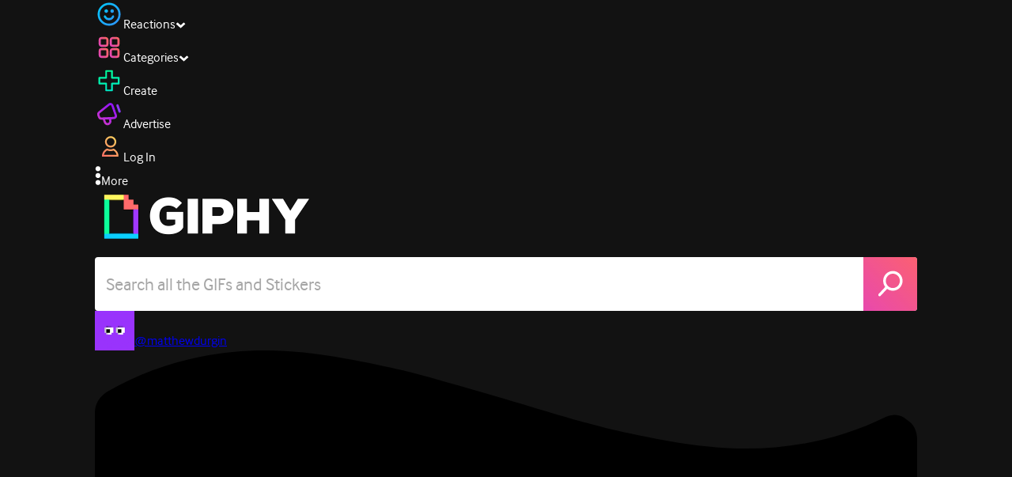

--- FILE ---
content_type: text/html; charset=utf-8
request_url: https://giphy.com/gifs/ycx358XmZ4TUoY1VPL
body_size: 23625
content:
<!DOCTYPE html><html><head><meta charSet="utf-8"/><meta name="viewport" content="width=device-width, initial-scale=1, maximum-scale=1, user-scalable=no"/><link rel="preload" as="image" href="https://giphy.com/static/img/giphy-logo.webp"/><link rel="preload" as="image" href="https://media3.giphy.com/avatars/default5/80h.gif"/><link rel="stylesheet" href="/_next/static/css/a5b049a5b24e6a9c.css" data-precedence="next"/><link rel="stylesheet" href="/_next/static/css/b9b9c124d4341f2d.css" data-precedence="next"/><link rel="stylesheet" href="/_next/static/css/eb2b948cfa972542.css" data-precedence="next"/><link rel="stylesheet" href="/_next/static/css/ee5bfbeb14ecefee.css" data-precedence="next"/><link rel="preload" as="script" fetchPriority="low" href="/_next/static/chunks/webpack-bd210c21aba39761.js"/><script src="/_next/static/chunks/1dd3208c-4a11f883d3984632.js" async=""></script><script src="/_next/static/chunks/1528-02921aacde8701d5.js" async=""></script><script src="/_next/static/chunks/main-app-38c8a49396c520cc.js" async=""></script><script src="/_next/static/chunks/9968-274be2a227bc29e2.js" async=""></script><script src="/_next/static/chunks/7522-cada028f7e383e7c.js" async=""></script><script src="/_next/static/chunks/4462-4460f4e8f1725ace.js" async=""></script><script src="/_next/static/chunks/app/layout-4e8eee6dd5a01d6e.js" async=""></script><script src="/_next/static/chunks/77973763-e614c5cb06fc25c9.js" async=""></script><script src="/_next/static/chunks/2715-d00150e3f44f0c40.js" async=""></script><script src="/_next/static/chunks/1661-6a0968ea265c6587.js" async=""></script><script src="/_next/static/chunks/772-701c3ea5d58f4844.js" async=""></script><script src="/_next/static/chunks/8146-33a4e4699fcdb566.js" async=""></script><script src="/_next/static/chunks/8742-27c0618f94f543d6.js" async=""></script><script src="/_next/static/chunks/9970-98f90f7e4e590730.js" async=""></script><script src="/_next/static/chunks/3920-f2f29e721f02108f.js" async=""></script><script src="/_next/static/chunks/6612-929898289c5cc138.js" async=""></script><script src="/_next/static/chunks/9887-1f8cc3f667eff106.js" async=""></script><script src="/_next/static/chunks/7702-1bbc303f97202922.js" async=""></script><script src="/_next/static/chunks/1073-bd21e7140d24d93b.js" async=""></script><script src="/_next/static/chunks/6566-cf8bb5c0a1631d9a.js" async=""></script><script src="/_next/static/chunks/5341-60ca0532ff1a3fc6.js" async=""></script><script src="/_next/static/chunks/6873-6aad8cf63bd6dba1.js" async=""></script><script src="/_next/static/chunks/4322-9567c1d624026683.js" async=""></script><script src="/_next/static/chunks/401-bb1447d511c9c735.js" async=""></script><script src="/_next/static/chunks/4552-42bce1fc86704bf0.js" async=""></script><script src="/_next/static/chunks/2544-7c391c758503275d.js" async=""></script><script src="/_next/static/chunks/9357-403f4ae38a6fe940.js" async=""></script><script src="/_next/static/chunks/1664-ec2d8ecaaf8d414c.js" async=""></script><script src="/_next/static/chunks/app/(site)/gifs/%5Bslug%5D/layout-b9b76f3cf59700fb.js" async=""></script><script src="/_next/static/chunks/app/(site)/gifs/layout-2468e609782efdae.js" async=""></script><script src="/_next/static/chunks/1643-8c6edb444905f227.js" async=""></script><script src="/_next/static/chunks/9435-a34100c55a54d36f.js" async=""></script><script src="/_next/static/chunks/app/(site)/layout-0ceda762dae22fd8.js" async=""></script><script src="/_next/static/chunks/1749-62f815ce1225fa18.js" async=""></script><script src="/_next/static/chunks/app/(site)/error-d9ba73e68895582e.js" async=""></script><script src="/_next/static/chunks/3662-199508e8a12ee573.js" async=""></script><script src="/_next/static/chunks/app/(site)/not-found-429d1c41554a15fe.js" async=""></script><script src="/_next/static/chunks/656-8364419daddc8815.js" async=""></script><script src="/_next/static/chunks/1733-1add9565ecf8ce93.js" async=""></script><script src="/_next/static/chunks/app/(site)/gifs/%5Bslug%5D/page-045f87079b53df7a.js" async=""></script><link rel="preload" href="https://www.googletagmanager.com/gtm.js?id=GTM-P5GCKB" as="script"/><title> - Find &amp; Share on GIPHY</title><meta name="keywords" content="giphyupload,GIF,Animated GIF"/><meta name="robots" content="noai, noimageai"/><meta name="description" content="Discover &amp; share this Animated GIF by matthewdurgin with everyone you know. GIPHY is how you search, share, discover, and create GIFs."/><meta name="fb:app_id" content="406655189415060"/><meta name="pinterest" content="nohover"/><meta name="p:domain_verify" content="61a9a962d47f10756a14a44c1b44d7c8"/><meta name="fb:admins" content="548288355"/><meta name="alexaVerifyID" content="HMyPJIK-pLEheM5ACWFf6xvnA2U"/><meta name="msvalidate.01" content="F8A7FDC3D369E857ACB67C4AB8EBD9A4"/><meta name="google-site-verification" content="8mfne8CLOmysP4fUdGDJioWLEGbHMJY4tBsxsQT2eSY"/><link rel="canonical" href="https://giphy.com/gifs/ycx358XmZ4TUoY1VPL"/><meta property="og:title" content=" - Find &amp; Share on GIPHY"/><meta property="og:description" content="Discover &amp; share this Animated GIF by matthewdurgin with everyone you know. GIPHY is how you search, share, discover, and create GIFs."/><meta property="og:url" content="https://giphy.com/gifs/ycx358XmZ4TUoY1VPL"/><meta property="og:image" content="https://media4.giphy.com/media/v1.Y2lkPTc5MGI3NjExanhmYXVxNWppMm53M3M1eHR1MDNzY3dxZGtrYmY1M3ljMnEyMW15eCZlcD12MV9pbnRlcm5hbF9naWZfYnlfaWQmY3Q9Zw/ycx358XmZ4TUoY1VPL/giphy.gif"/><meta property="og:image:type" content="image/gif"/><meta property="og:image:width" content="480"/><meta property="og:image:height" content="270"/><meta property="og:video" content="https://media4.giphy.com/media/v1.Y2lkPTc5MGI3NjExanhmYXVxNWppMm53M3M1eHR1MDNzY3dxZGtrYmY1M3ljMnEyMW15eCZlcD12MV9pbnRlcm5hbF9naWZfYnlfaWQmY3Q9Zw/ycx358XmZ4TUoY1VPL/giphy.mp4"/><meta property="og:video:secure_url" content="https://media4.giphy.com/media/v1.Y2lkPTc5MGI3NjExanhmYXVxNWppMm53M3M1eHR1MDNzY3dxZGtrYmY1M3ljMnEyMW15eCZlcD12MV9pbnRlcm5hbF9naWZfYnlfaWQmY3Q9Zw/ycx358XmZ4TUoY1VPL/giphy.mp4"/><meta property="og:video:type" content="video/mp4"/><meta property="og:video:width" content="480"/><meta property="og:video:height" content="270"/><meta property="og:type" content="video.other"/><meta name="twitter:card" content="player"/><meta name="twitter:site" content="@giphy"/><meta name="twitter:creator" content="@giphy"/><meta name="twitter:creator:id" content="1020383864"/><meta name="twitter:title" content=" - Find &amp; Share on GIPHY"/><meta name="twitter:description" content="Discover &amp; share this Animated GIF by matthewdurgin with everyone you know. GIPHY is how you search, share, discover, and create GIFs."/><meta name="twitter:image" content="https://media4.giphy.com/media/v1.Y2lkPTc5MGI3NjExanhmYXVxNWppMm53M3M1eHR1MDNzY3dxZGtrYmY1M3ljMnEyMW15eCZlcD12MV9pbnRlcm5hbF9naWZfYnlfaWQmY3Q9Zw/ycx358XmZ4TUoY1VPL/giphy_s.gif"/><meta name="twitter:image:type" content="image/gif"/><meta name="twitter:image:width" content="480"/><meta name="twitter:image:height" content="270"/><meta name="twitter:player" content="https://giphy.com/embed/ycx358XmZ4TUoY1VPL/twitter/iframe"/><meta name="twitter:player:stream" content="https://giphy.com/embed/ycx358XmZ4TUoY1VPL/twitter/iframe"/><meta name="twitter:player:width" content="435"/><meta name="twitter:player:height" content="246"/><link rel="icon" href="https://giphy.com/static/img/favicon.png"/><link rel="apple-touch-icon" href="https://giphy.com/static/img/icons/apple-touch-icon-120px.png" sizes="120x120"/><link rel="apple-touch-icon" href="https://giphy.com/static/img/icons/apple-touch-icon-180px.png" sizes="180x180"/><link rel="apple-touch-icon" href="https://giphy.com/static/img/icons/apple-touch-icon-152px.png" sizes="152x152"/><link rel="apple-touch-icon" href="https://giphy.com/static/img/icons/apple-touch-icon-167px.png" sizes="167x167"/><link rel="apple-touch-startup-image" href="https://giphy.com/static/img/icons/apple-touch-startup-image-320x460.png" media="(device-width: 320px)"/><link rel="apple-touch-startup-image" href="https://giphy.com/static/img/icons/apple-touch-startup-image-640x920.png" media="(device-width: 320px) and (-webkit-device-pixel-ratio: 2)"/><meta name="next-size-adjust"/><script src="/_next/static/chunks/polyfills-42372ed130431b0a.js" noModule=""></script><style data-styled="" data-styled-version="6.0.8">.ducTeV{position:relative;display:block;}/*!sc*/
.ducTeV picture{display:block;width:100%;height:100%;}/*!sc*/
.ducTeV img{display:block;}/*!sc*/
.ducTeV .giphy-verified-badge g{fill:white;}/*!sc*/
.ducTeV .giphy-verified-checkmark{opacity:0;}/*!sc*/
data-styled.g10[id="sc-qZruQ"]{content:"ducTeV,"}/*!sc*/
.gupaiu{--searchbar-height:68px;--searchbar-bg-color:#ffffff;--searchbar-bg-color-2:#ffffff;--searchbar-fg-color:#121212;--searchbar-cancel-button-display:block;}/*!sc*/
@media (max-width: 480px){.gupaiu{--searchbar-height:68px;}}/*!sc*/
data-styled.g24[id="sc-hIPCWT"]{content:"gupaiu,"}/*!sc*/
.jOjDA-D{display:flex;justify-content:center;align-items:center;position:relative;cursor:pointer;height:var(--searchbar-height);width:var(--searchbar-height);}/*!sc*/
@media screen and (-ms-high-contrast: active),screen and (-ms-high-contrast: none){.jOjDA-D{display:none;}}/*!sc*/
data-styled.g29[id="sc-iuONiq"]{content:"jOjDA-D,"}/*!sc*/
.gPGcnj{position:absolute;height:100%;width:100%;background:linear-gradient(45deg, #E646B6 0%, #FF6666 100%);border-radius:0 4px 4px 0;overflow:hidden;}/*!sc*/
.gPGcnj:before{animation:fibJTt 2s linear 0s infinite;background-image:linear-gradient(45deg, #E646B6 0%, #FF6666 50%, #E646B6 100%);background-size:400%;background-position:0% 100%;content:'';position:absolute;left:0;top:0;right:0;bottom:0;width:400%;}/*!sc*/
data-styled.g30[id="sc-cyZbyy"]{content:"gPGcnj,"}/*!sc*/
.hTLxEu{z-index:1;display:flex;width:50%;height:50%;}/*!sc*/
data-styled.g33[id="sc-gjLLkZ"]{content:"hTLxEu,"}/*!sc*/
.nAQUa{display:flex;background:white;align-items:center;border-radius:4px;height:var(--searchbar-height);background:var(--searchbar-bg-color-2);}/*!sc*/
data-styled.g34[id="sc-eAKtVq"]{content:"nAQUa,"}/*!sc*/
.dRhWeq{background:inherit;box-sizing:border-box;border:0;appearance:none;font-weight:normal;font-family:interface,Helvetica Neue,helvetica,sans-serif;outline:0;font-size:15px;padding:0 10px;border-radius:0;text-overflow:ellipsis;color:var(--searchbar-fg-color);min-width:150px;flex:1;}/*!sc*/
.dRhWeq::placeholder{color:#a6a6a6;}/*!sc*/
data-styled.g35[id="sc-bZHSxH"]{content:"dRhWeq,"}/*!sc*/
.cUonIn input{font-size:22px;padding-left:14px;font-family:'__Interface_97f6a1','__Interface_Fallback_97f6a1';}/*!sc*/
.cUonIn .giphy-search-bar-cancel{width:22px;height:22px;margin-right:10px;}/*!sc*/
data-styled.g96[id="sc-ab1965fa-0"]{content:"cUonIn,"}/*!sc*/
.bNuScB{padding:5px 0;}/*!sc*/
@media (min-width: 768px){.bNuScB{padding:10px 0 0;}}/*!sc*/
data-styled.g97[id="sc-ab1965fa-1"]{content:"bNuScB,"}/*!sc*/
.eqlTRg{background-color:#121212;width:100%;z-index:999;position:sticky;top:-1px;}/*!sc*/
data-styled.g98[id="sc-ab1965fa-2"]{content:"eqlTRg,"}/*!sc*/
.cckvSa{width:100%;}/*!sc*/
@media (min-width: 768px){.cckvSa{transition:width 0.3s cubic-bezier(0.165,0.84,0.44,1) 0s;margin-left:auto;}}/*!sc*/
data-styled.g99[id="sc-ab1965fa-3"]{content:"cckvSa,"}/*!sc*/
@media (min-width: 768px){.bZtjTW{position:relative;width:1040px;margin:0 auto;}}/*!sc*/
data-styled.g100[id="sc-ab1965fa-4"]{content:"bZtjTW,"}/*!sc*/
body{color:#fff;-moz-osx-font-smoothing:grayscale;background-color:#121212;line-height:22px;}/*!sc*/
html:hover [class^='ss-']{-ms-zoom:1;zoom:1;}/*!sc*/
.ss-icon,.ss-icon.ss-standard,[class^='ss-']:before,[class*=' ss-']:before,[class^='ss-'].ss-standard:before,[class*=' ss-'].ss-standard:before,[class^='ss-'].right:after,[class*=' ss-'].right:after,[class^='ss-'].ss-standard.right:after,[class*=' ss-'].ss-standard.right:after{font-family:'__SSStandard_155dd0','__SSStandard_Fallback_155dd0';font-style:normal;font-weight:normal;text-decoration:none;text-rendering:optimizeLegibility;white-space:nowrap;-moz-font-feature-settings:'liga=1';-moz-font-feature-settings:'liga';-ms-font-feature-settings:'liga' 1;-o-font-feature-settings:'liga';font-feature-settings:'liga';-webkit-font-smoothing:antialiased;}/*!sc*/
[class^='ss-'].right:before,[class*=' ss-'].right:before{display:none;content:'';}/*!sc*/
.ss-navigatedown:before,.ss-navigatedown.right:after{content:'';}/*!sc*/
.ss-navigateright:before,.ss-navigateright.right:after{content:'▻';}/*!sc*/
.ss-navigateleft:before,.ss-navigateleft.right:after{content:'◅';}/*!sc*/
.ss-check:before,.ss-check.right:after{content:'✓';}/*!sc*/
.ss-heart:before,.ss-heart.right:after{content:'♥';}/*!sc*/
.ss-link:before,.ss-link.right:after{content:'🔗';}/*!sc*/
.ss-flag:before,.ss-flag.right:after{content:'⚑';}/*!sc*/
.ss-write:before,.ss-write.right:after{content:'✎';}/*!sc*/
.ss-barchart:before,.ss-barchart.right:after{content:'📊';}/*!sc*/
.ss-mail:before,.ss-mail.right:after{content:'✉';}/*!sc*/
body{font-family:'__Interface_97f6a1','__Interface_Fallback_97f6a1';-webkit-font-smoothing:antialiased;}/*!sc*/
#didomi-host h1{font-family:'__NexaBlack_e9e825','__NexaBlack_Fallback_e9e825';font-weight:200!important;margin-bottom:8px!important;}/*!sc*/
.sc-989015cc-5{font-family:'__NexaBlack_e9e825','__NexaBlack_Fallback_e9e825';-webkit-font-smoothing:antialiased;-moz-osx-font-smoothing:grayscale;}/*!sc*/
.sc-989015cc-5 a{font-weight:400;}/*!sc*/
data-styled.g101[id="sc-global-tKlQU1"]{content:"sc-global-tKlQU1,"}/*!sc*/
.bNsfXE{display:none;}/*!sc*/
@media (min-width:1348px){.bNsfXE{display:flex;position:fixed;bottom:10px;left:10px;z-index:2147483638;gap:10px;}}/*!sc*/
.bNsfXE a{display:flex;background:#212121;border-radius:5px;padding:4px 14px;color:#a6a6a6;font-family:'__Interface_97f6a1','__Interface_Fallback_97f6a1';font-size:14px;}/*!sc*/
.bNsfXE a:hover{color:#ffffff;}/*!sc*/
data-styled.g102[id="sc-8bcae31a-0"]{content:"bNsfXE,"}/*!sc*/
@keyframes fibJTt{0%{opacity:0;transform:translateX(-400%);}50%{opacity:1;}100%{opacity:0;transform:translateX(0);}}/*!sc*/
data-styled.g269[id="sc-keyframes-fibJTt"]{content:"fibJTt,"}/*!sc*/
.eMfMhE{object-fit:cover;}/*!sc*/
data-styled.g270[id="sc-f5d2ff9b-0"]{content:"eMfMhE,"}/*!sc*/
.gLRjuu{margin-right:6px;display:flex;gap:12px;align-items:center;}/*!sc*/
data-styled.g271[id="sc-f5d2ff9b-1"]{content:"gLRjuu,"}/*!sc*/
.kXsvCe{line-height:16px;font-size:16px;overflow:hidden;display:flex;user-select:none;}/*!sc*/
data-styled.g272[id="sc-f5d2ff9b-2"]{content:"kXsvCe,"}/*!sc*/
.KCtXT{overflow:hidden;}/*!sc*/
data-styled.g273[id="sc-f5d2ff9b-3"]{content:"KCtXT,"}/*!sc*/
.diiWrA{position:fixed;align-self:center;bottom:25px;display:flex;justify-content:center;left:0;right:0;}/*!sc*/
@media (min-width: 768px){.diiWrA{display:none;}}/*!sc*/
data-styled.g317[id="sc-86edfcd6-0"]{content:"diiWrA,"}/*!sc*/
.lbETzY{background:#6157ff;border-radius:20px;box-shadow:0 2px 14px rgba(0,0,0,0.33);color:#ffffff;display:block;font-size:16px;font-weight:bold;line-height:40px;position:relative;text-align:center;text-decoration:none;width:170px;z-index:2147483645;}/*!sc*/
.lbETzY:before{background:no-repeat url(https://media.giphy.com/media/l41K1gfrUz1HDohvG/100.gif) center center;background-size:contain;content:'';height:40px;left:0;position:absolute;top:-8px;width:40px;}/*!sc*/
data-styled.g318[id="sc-86edfcd6-1"]{content:"lbETzY,"}/*!sc*/
</style></head><body class="__className_97f6a1 __variable_e9e825"><script>(self.__next_s=self.__next_s||[]).push([0,{"children":"\n                var _comscore = _comscore || []; _comscore.push({\"c1\":\"2\",\"c2\":\"39588136\",\"options\":{\"enableFirstPartyCookie\":true}});\n                (function() {\n                    var s = document.createElement(\"script\"), el = document.getElementsByTagName(\"script\")[0]; s.async = true; s.src = \"https://sb.scorecardresearch.com/cs/39588136/beacon.js\";\n                    el.parentNode.insertBefore(s, el);\n                })();","id":"comscore"}])</script><script>(self.__next_s=self.__next_s||[]).push([0,{"children":"\n                    try {\n                        window['_fs_host'] = 'fullstory.com';\n                        window['_fs_script'] = 'edge.fullstory.com/s/fs.js';\n                        window['_fs_org'] = 'o-22XNVQ-na1';\n                        window['_fs_namespace'] = 'FS';\n                        window['_fs_capture_on_startup'] = sessionStorage?.getItem('fullstory_enabled') === 'true' || false;\n                        !function(m,n,e,t,l,o,g,y){var s,f,a=function(h){\n                        return!(h in m)||(m.console&&m.console.log&&m.console.log('FullStory namespace conflict. Please set window[\"_fs_namespace\"].'),!1)}(e)\n                        ;function p(b){var h,d=[];function j(){h&&(d.forEach((function(b){var d;try{d=b[h[0]]&&b[h[0]](h[1])}catch(h){return void(b[3]&&b[3](h))}\n                        d&&d.then?d.then(b[2],b[3]):b[2]&&b[2](d)})),d.length=0)}function r(b){return function(d){h||(h=[b,d],j())}}return b(r(0),r(1)),{\n                        then:function(b,h){return p((function(r,i){d.push([b,h,r,i]),j()}))}}}a&&(g=m[e]=function(){var b=function(b,d,j,r){function i(i,c){\n                        h(b,d,j,i,c,r)}r=r||2;var c,u=/Async$/;return u.test(b)?(b=b.replace(u,\"\"),\"function\"==typeof Promise?new Promise(i):p(i)):h(b,d,j,c,c,r)}\n                        ;function h(h,d,j,r,i,c){return b._api?b._api(h,d,j,r,i,c):(b.q&&b.q.push([h,d,j,r,i,c]),null)}return b.q=[],b}(),y=function(b){function h(h){\n                        \"function\"==typeof h[4]&&h[4](new Error(b))}var d=g.q;if(d){for(var j=0;j<d.length;j++)h(d[j]);d.length=0,d.push=h}},function(){\n                        (o=n.createElement(t)).async=!0,o.crossOrigin=\"anonymous\",o.src=\"https://\"+l,o.onerror=function(){y(\"Error loading \"+l)}\n                        ;var b=n.getElementsByTagName(t)[0];b&&b.parentNode?b.parentNode.insertBefore(o,b):n.head.appendChild(o)}(),function(){function b(){}\n                        function h(b,h,d){g(b,h,d,1)}function d(b,d,j){h(\"setProperties\",{type:b,properties:d},j)}function j(b,h){d(\"user\",b,h)}function r(b,h,d){j({\n                        uid:b},d),h&&j(h,d)}g.identify=r,g.setUserVars=j,g.identifyAccount=b,g.clearUserCookie=b,g.setVars=d,g.event=function(b,d,j){h(\"trackEvent\",{\n                        name:b,properties:d},j)},g.anonymize=function(){r(!1)},g.shutdown=function(){h(\"shutdown\")},g.restart=function(){h(\"restart\")},\n                        g.log=function(b,d){h(\"log\",{level:b,msg:d})},g.consent=function(b){h(\"setIdentity\",{consent:!arguments.length||b})}}(),s=\"fetch\",\n                        f=\"XMLHttpRequest\",g._w={},g._w[f]=m[f],g._w[s]=m[s],m[s]&&(m[s]=function(){return g._w[s].apply(this,arguments)}),g._v=\"2.0.0\")\n                        }(window,document,window._fs_namespace,\"script\",window._fs_script);\n                    } catch (e) {\n                        console.error('Error initializing Fullstory Script:', e);\n                    }\n\n                ","id":"fullstory"}])</script><div class="sc-8bcae31a-0 bNsfXE"><a href="/privacy">Privacy</a><a href="/terms">Terms</a></div><script type="application/ld+json">{"@context":"https://schema.org","@type":"Article","mainEntityOfPage":{"@type":"WebPage","@id":"https://giphy.com/gifs/ycx358XmZ4TUoY1VPL"},"headline":"Matthewdurgin GIF","image":{"@type":"ImageObject","url":"https://media4.giphy.com/media/v1.Y2lkPTc5MGI3NjExanhmYXVxNWppMm53M3M1eHR1MDNzY3dxZGtrYmY1M3ljMnEyMW15eCZlcD12MV9pbnRlcm5hbF9naWZfYnlfaWQmY3Q9Zw/ycx358XmZ4TUoY1VPL/giphy.gif","height":{"@type":"QuantitativeValue","value":270},"width":{"@type":"QuantitativeValue","value":480}},"datePublished":"2020-11-21 00:24:00","dateModified":"2025-11-09 02:40:22","publisher":{"@type":"Organization","name":"GIPHY"}}</script><div class="sc-ab1965fa-4 bZtjTW"><div class="sc-hIPCWT gupaiu"><!--$--><!--/$--><nav class="relative z-header mb-2 flex h-14 w-full items-end justify-end bg-giphyBlack text-white md:flex"><div class="flex items-center justify-center gap-3"><div class="flex cursor-pointer items-center gap-1 rounded-md px-2 py-0 transition-colors"> <span class="flex items-center "><svg width="36" height="36" viewBox="0 0 36 36" fill="none" xmlns="http://www.w3.org/2000/svg"><circle cx="18" cy="18.0007" r="13.1708" stroke="url(#paint0_linear_5064_3416)" stroke-width="2.65833"></circle><path d="M21.996 20.4198C22.206 19.8571 22.8323 19.5712 23.3951 19.7811C23.9578 19.9911 24.2437 20.6175 24.0338 21.1802C23.0296 23.8713 20.9053 25.2708 17.8794 25.2708C14.8536 25.2708 12.7293 23.8713 11.7252 21.1802C11.5152 20.6175 11.8012 19.9911 12.3639 19.7811C12.9266 19.5712 13.553 19.8571 13.7629 20.4198C14.442 22.2399 15.7413 23.0958 17.8794 23.0958C20.0176 23.0958 21.3169 22.2399 21.996 20.4198Z" fill="url(#paint1_linear_5064_3416)" stroke="url(#paint2_linear_5064_3416)" stroke-width="0.7"></path><path d="M14.3651 12.0172C15.4607 12.0174 16.3485 12.906 16.3485 14.0016C16.3483 15.097 15.4605 15.9848 14.3651 15.985C13.2695 15.985 12.3809 15.0972 12.3807 14.0016C12.3807 12.9058 13.2694 12.0172 14.3651 12.0172ZM21.8759 12.0172C22.9714 12.0174 23.8593 12.906 23.8593 14.0016C23.859 15.097 22.9713 15.9848 21.8759 15.985C20.7802 15.985 19.8917 15.0972 19.8915 14.0016C19.8915 12.9058 20.7801 12.0172 21.8759 12.0172Z" fill="url(#paint3_linear_5064_3416)"></path><path d="M14.3651 12.0172L14.3652 11.7672H14.3651V12.0172ZM16.3485 14.0016L16.5985 14.0016V14.0016H16.3485ZM14.3651 15.985V16.235H14.3652L14.3651 15.985ZM12.3807 14.0016H12.1307V14.0016L12.3807 14.0016ZM21.8759 12.0172L21.8759 11.7672H21.8759V12.0172ZM23.8593 14.0016L24.1093 14.0016V14.0016H23.8593ZM21.8759 15.985V16.235H21.8759L21.8759 15.985ZM19.8915 14.0016H19.6415V14.0016L19.8915 14.0016ZM14.3651 12.0172L14.3651 12.2672C15.3225 12.2674 16.0985 13.0439 16.0985 14.0016H16.3485H16.5985C16.5985 12.768 15.5989 11.7675 14.3652 11.7672L14.3651 12.0172ZM16.3485 14.0016L16.0985 14.0015C16.0983 14.9589 15.3225 15.7348 14.3651 15.735L14.3651 15.985L14.3652 16.235C15.5986 16.2347 16.5983 15.2351 16.5985 14.0016L16.3485 14.0016ZM14.3651 15.985V15.735C13.4074 15.735 12.6309 14.959 12.6307 14.0015L12.3807 14.0016L12.1307 14.0016C12.131 15.2354 13.1315 16.235 14.3651 16.235V15.985ZM12.3807 14.0016H12.6307C12.6307 13.0439 13.4074 12.2672 14.3651 12.2672V12.0172V11.7672C13.1313 11.7672 12.1307 12.7678 12.1307 14.0016H12.3807ZM21.8759 12.0172L21.8758 12.2672C22.8332 12.2674 23.6093 13.0439 23.6093 14.0016H23.8593H24.1093C24.1093 12.768 23.1096 11.7674 21.8759 11.7672L21.8759 12.0172ZM23.8593 14.0016L23.6093 14.0015C23.6091 14.9589 22.8332 15.7348 21.8758 15.735L21.8759 15.985L21.8759 16.235C23.1094 16.2347 24.109 15.2351 24.1093 14.0016L23.8593 14.0016ZM21.8759 15.985V15.735C20.9182 15.735 20.1417 14.959 20.1415 14.0015L19.8915 14.0016L19.6415 14.0016C19.6417 15.2354 20.6423 16.235 21.8759 16.235V15.985ZM19.8915 14.0016H20.1415C20.1415 13.0439 20.9182 12.2672 21.8759 12.2672V12.0172V11.7672C20.642 11.7672 19.6415 12.7678 19.6415 14.0016H19.8915Z" fill="url(#paint4_linear_5064_3416)"></path><defs><linearGradient id="paint0_linear_5064_3416" x1="3.5" y1="3.50073" x2="33.2064" y2="31.7581" gradientUnits="userSpaceOnUse"><stop stop-color="#00CCFF"></stop><stop offset="1" stop-color="#3191FF"></stop></linearGradient><linearGradient id="paint1_linear_5064_3416" x1="11.6563" y1="19.7122" x2="16.1554" y2="29.0855" gradientUnits="userSpaceOnUse"><stop stop-color="#00CCFF"></stop><stop offset="1" stop-color="#3191FF"></stop></linearGradient><linearGradient id="paint2_linear_5064_3416" x1="11.6563" y1="19.7122" x2="16.1554" y2="29.0855" gradientUnits="userSpaceOnUse"><stop stop-color="#00CCFF"></stop><stop offset="1" stop-color="#3191FF"></stop></linearGradient><linearGradient id="paint3_linear_5064_3416" x1="12.3807" y1="12.0172" x2="15.2514" y2="19.3533" gradientUnits="userSpaceOnUse"><stop stop-color="#00CCFF"></stop><stop offset="1" stop-color="#3191FF"></stop></linearGradient><linearGradient id="paint4_linear_5064_3416" x1="12.3807" y1="12.0172" x2="15.2514" y2="19.3533" gradientUnits="userSpaceOnUse"><stop stop-color="#00CCFF"></stop><stop offset="1" stop-color="#3191FF"></stop></linearGradient></defs></svg></span><span class="text-[17px] font-bold tracking-wide">Reactions</span><span><svg xmlns="http://www.w3.org/2000/svg" width="13" height="8" transform="rotate(180)" viewBox="0 0 13 8" fill="none" style="transition:transform 0.2s cubic-bezier(.4,0,.2,1)"><path fill-rule="evenodd" clip-rule="evenodd" d="M12.3047 5.74744C12.3047 5.69619 12.2819 5.64495 12.2364 5.5937L6.65071 0.561494C6.60136 0.520498 6.54253 0.5 6.4742 0.5C6.40588 0.5 6.34704 0.520498 6.29769 0.561494L0.712042 5.5937C0.662695 5.6347 0.638021 5.6868 0.638021 5.75C0.638021 5.8132 0.662695 5.8653 0.712042 5.9063L2.4145 7.43851C2.46005 7.4795 2.51794 7.5 2.58816 7.5C2.65838 7.5 2.71627 7.4795 2.76182 7.43851L6.4742 4.09736L10.1866 7.43851C10.2321 7.4795 10.29 7.5 10.3602 7.5C10.4305 7.5 10.4884 7.4795 10.5339 7.43851L12.2364 5.9063C12.2819 5.85505 12.3047 5.8021 12.3047 5.74744Z" fill="white"></path></svg></span></div><div class="flex cursor-pointer items-center gap-1 rounded-md px-2 py-0 transition-colors"> <span class="flex items-center "><svg width="36" height="36" viewBox="0 0 36 36" fill="none" xmlns="http://www.w3.org/2000/svg"><path d="M13.7208 5.40039H8.24379C6.67457 5.40039 5.40021 6.67482 5.40021 8.24414V13.7215C5.40021 15.2874 6.67457 16.5652 8.24379 16.5652H13.7208C15.2901 16.5652 16.5644 15.2908 16.5644 13.7215V8.24414C16.5644 6.67482 15.2901 5.40039 13.7208 5.40039ZM15.0969 13.7215C15.0969 14.4807 14.48 15.0976 13.7208 15.0976H8.24379C7.4846 15.0976 6.86775 14.4807 6.86775 13.7215V8.24414C6.86775 7.4849 7.4846 6.86802 8.24379 6.86802H13.7208C14.48 6.86802 15.0969 7.4849 15.0969 8.24414V13.7215Z" fill="url(#paint0_linear_5064_3427)" stroke="url(#paint1_linear_5064_3427)" stroke-width="1.16667"></path><path d="M27.7564 5.40039H22.2794C20.7102 5.40039 19.4358 6.67482 19.4358 8.24414V13.7215C19.4358 15.2874 20.7102 16.5652 22.2794 16.5652H27.7564C29.3256 16.5652 30.6 15.2908 30.6 13.7215V8.24414C30.6 6.67482 29.3256 5.40039 27.7564 5.40039ZM29.1324 13.7215C29.1324 14.4807 28.5156 15.0976 27.7564 15.0976H22.2794C21.5202 15.0976 20.9033 14.4807 20.9033 13.7215V8.24414C20.9033 7.4849 21.5202 6.86802 22.2794 6.86802H27.7564C28.5156 6.86802 29.1324 7.4849 29.1324 8.24414V13.7215Z" fill="url(#paint2_linear_5064_3427)" stroke="url(#paint3_linear_5064_3427)" stroke-width="1.16667"></path><path d="M13.7206 19.4362H8.24361C6.67438 19.4362 5.40002 20.7107 5.40002 22.28V27.7573C5.40002 29.3232 6.67438 30.6011 8.24361 30.6011H13.7206C15.2899 30.6011 16.5642 29.3266 16.5642 27.7573V22.28C16.5642 20.7107 15.2899 19.4362 13.7206 19.4362ZM15.0967 27.7573C15.0967 28.5166 14.4798 29.1334 13.7206 29.1334H8.24361C7.48442 29.1334 6.86757 28.5166 6.86757 27.7573V22.28C6.86757 21.5207 7.48442 20.9038 8.24361 20.9038H13.7206C14.4798 20.9038 15.0967 21.5207 15.0967 22.28V27.7573Z" fill="url(#paint4_linear_5064_3427)" stroke="url(#paint5_linear_5064_3427)" stroke-width="1.16667"></path><path d="M27.7564 19.4362H22.2794C20.7102 19.4362 19.4358 20.7107 19.4358 22.28V27.7573C19.4358 29.3232 20.7102 30.6011 22.2794 30.6011H27.7564C29.3256 30.6011 30.6 29.3266 30.6 27.7573V22.28C30.6 20.7107 29.3256 19.4362 27.7564 19.4362ZM29.1324 27.7573C29.1324 28.5166 28.5156 29.1334 27.7564 29.1334H22.2794C21.5202 29.1334 20.9033 28.5166 20.9033 27.7573V22.28C20.9033 21.5207 21.5202 20.9038 22.2794 20.9038H27.7564C28.5156 20.9038 29.1324 21.5207 29.1324 22.28V27.7573Z" fill="url(#paint6_linear_5064_3427)" stroke="url(#paint7_linear_5064_3427)" stroke-width="1.16667"></path><defs><linearGradient id="paint0_linear_5064_3427" x1="16.5644" y1="7.79226" x2="5.39989" y2="14.1728" gradientUnits="userSpaceOnUse"><stop stop-color="#FF6666"></stop><stop offset="1" stop-color="#E646B6"></stop></linearGradient><linearGradient id="paint1_linear_5064_3427" x1="16.5644" y1="7.79226" x2="5.39989" y2="14.1728" gradientUnits="userSpaceOnUse"><stop stop-color="#FF6666"></stop><stop offset="1" stop-color="#E646B6"></stop></linearGradient><linearGradient id="paint2_linear_5064_3427" x1="30.6" y1="7.79226" x2="19.4355" y2="14.1728" gradientUnits="userSpaceOnUse"><stop stop-color="#FF6666"></stop><stop offset="1" stop-color="#E646B6"></stop></linearGradient><linearGradient id="paint3_linear_5064_3427" x1="30.6" y1="7.79226" x2="19.4355" y2="14.1728" gradientUnits="userSpaceOnUse"><stop stop-color="#FF6666"></stop><stop offset="1" stop-color="#E646B6"></stop></linearGradient><linearGradient id="paint4_linear_5064_3427" x1="16.5642" y1="21.8281" x2="5.39971" y2="28.2086" gradientUnits="userSpaceOnUse"><stop stop-color="#FF6666"></stop><stop offset="1" stop-color="#E646B6"></stop></linearGradient><linearGradient id="paint5_linear_5064_3427" x1="16.5642" y1="21.8281" x2="5.39971" y2="28.2086" gradientUnits="userSpaceOnUse"><stop stop-color="#FF6666"></stop><stop offset="1" stop-color="#E646B6"></stop></linearGradient><linearGradient id="paint6_linear_5064_3427" x1="30.6" y1="21.8281" x2="19.4355" y2="28.2086" gradientUnits="userSpaceOnUse"><stop stop-color="#FF6666"></stop><stop offset="1" stop-color="#E646B6"></stop></linearGradient><linearGradient id="paint7_linear_5064_3427" x1="30.6" y1="21.8281" x2="19.4355" y2="28.2086" gradientUnits="userSpaceOnUse"><stop stop-color="#FF6666"></stop><stop offset="1" stop-color="#E646B6"></stop></linearGradient></defs></svg></span><span class="text-[17px] font-bold tracking-wide">Categories</span><span><svg xmlns="http://www.w3.org/2000/svg" width="13" height="8" transform="rotate(180)" viewBox="0 0 13 8" fill="none" style="transition:transform 0.2s cubic-bezier(.4,0,.2,1)"><path fill-rule="evenodd" clip-rule="evenodd" d="M12.3047 5.74744C12.3047 5.69619 12.2819 5.64495 12.2364 5.5937L6.65071 0.561494C6.60136 0.520498 6.54253 0.5 6.4742 0.5C6.40588 0.5 6.34704 0.520498 6.29769 0.561494L0.712042 5.5937C0.662695 5.6347 0.638021 5.6868 0.638021 5.75C0.638021 5.8132 0.662695 5.8653 0.712042 5.9063L2.4145 7.43851C2.46005 7.4795 2.51794 7.5 2.58816 7.5C2.65838 7.5 2.71627 7.4795 2.76182 7.43851L6.4742 4.09736L10.1866 7.43851C10.2321 7.4795 10.29 7.5 10.3602 7.5C10.4305 7.5 10.4884 7.4795 10.5339 7.43851L12.2364 5.9063C12.2819 5.85505 12.3047 5.8021 12.3047 5.74744Z" fill="white"></path></svg></span></div><div class="flex cursor-pointer items-center gap-1 rounded-md px-2 py-0 transition-colors"><span class="flex items-center"><span class="flex items-center mr-1"><span><svg width="36" height="36" viewBox="0 0 36 36" fill="none" xmlns="http://www.w3.org/2000/svg"><path fill-rule="evenodd" clip-rule="evenodd" d="M14.2784 4.64355L14.1665 4.64921C13.6144 4.70527 13.1836 5.17153 13.1836 5.7384V13.2263L5.69471 13.2272C5.09009 13.2272 4.59998 13.7174 4.59998 14.322V21.6794L4.60563 21.7913C4.6617 22.3435 5.12802 22.7743 5.69493 22.7742L13.1836 22.7725V30.263C13.1836 30.8677 13.6738 31.3578 14.2784 31.3578H21.6358L21.7478 31.3522C22.2998 31.2961 22.7307 30.8299 22.7307 30.263V22.7742H30.2194C30.8241 22.7742 31.3143 22.2841 31.3143 21.6794V14.322L31.3086 14.2101C31.2525 13.658 30.7863 13.2272 30.2194 13.2272H22.7307V5.7384C22.7307 5.13373 22.2405 4.64355 21.6358 4.64355H14.2784ZM20.541 6.83325V14.322L20.5466 14.434C20.6027 14.986 21.0689 15.4169 21.6358 15.4169H29.1246V20.5845H21.6358L21.5239 20.5902C20.9718 20.6463 20.541 21.1125 20.541 21.6794V29.1681H15.3733V21.6785L15.3676 21.5666C15.3116 21.0144 14.8452 20.5836 14.2783 20.5837L6.78967 20.5845V15.416H14.2785L14.3905 15.4103C14.9425 15.3542 15.3733 14.888 15.3733 14.3211V6.83325H20.541Z" fill="url(#paint0_linear_5064_3447)"></path><defs><linearGradient id="paint0_linear_5064_3447" x1="17.9571" y1="34.09" x2="15.0732" y2="5.40249" gradientUnits="userSpaceOnUse"><stop stop-color="#00E6CC"></stop><stop offset="1" stop-color="#00FF99"></stop></linearGradient></defs></svg></span></span><span class="text-[17px] font-bold tracking-wide">Create</span></span></div><div class="flex cursor-pointer items-center gap-1 rounded-md px-2 py-0 transition-colors"><span class="flex items-center"><span class="flex items-center mr-1"><span><svg width="36" height="36" viewBox="0 0 36 36" fill="none" xmlns="http://www.w3.org/2000/svg"><g clip-path="url(#clip0_5064_3439)"><g clip-path="url(#clip1_5064_3439)"><path d="M17.5355 31.4441C15.2691 32.2965 12.7586 31.0868 11.9337 28.7449L10.4676 24.5824L8.18954 24.6797C6.56575 24.7494 5.09494 23.7341 4.53862 22.1547L3.71266 19.8097C3.15528 18.2273 3.64766 16.4788 4.93873 15.4505L17.4761 5.45285C17.7631 5.22203 18.0794 5.04161 18.4192 4.9138C20.2335 4.23143 22.2463 5.20502 22.9066 7.07981L27.1602 19.1559C27.8205 21.0307 26.8843 23.1134 25.07 23.7958C24.7302 23.9236 24.3756 23.9955 24.0122 24.0093L19.6336 24.1969L20.1485 25.6588C20.9734 28.0007 19.8027 30.5949 17.5363 31.4473L17.5355 31.4441ZM13.4272 28.1832C13.9516 29.6722 15.551 30.4428 16.992 29.9009C18.4329 29.3589 19.1787 27.7063 18.6542 26.2173L17.9652 24.2611L12.1336 24.5105L13.4272 28.1832ZM23.944 22.3658C24.1435 22.3556 24.337 22.3187 24.5207 22.2496C25.5095 21.8777 26.0225 20.7409 25.661 19.7146L21.4075 7.63851C21.046 6.61219 19.9459 6.08215 18.9571 6.45404C18.7704 6.52425 18.5987 6.62296 18.443 6.7481L5.90564 16.7457C5.16656 17.3343 4.88626 18.3392 5.20423 19.2419L6.0302 21.5869C6.34977 22.4941 7.18795 23.0732 8.12026 23.0332L23.9435 22.3643L23.944 22.3658Z" fill="url(#paint0_linear_5064_3439)" stroke="url(#paint1_linear_5064_3439)" stroke-width="1.13527"></path><path d="M31.2588 14.9349L28.571 7.30411" stroke="url(#paint2_linear_5064_3439)" stroke-width="2.90574" stroke-linecap="round"></path></g></g><defs><linearGradient id="paint0_linear_5064_3439" x1="21.7482" y1="4.55498" x2="-3.14189" y2="34.8381" gradientUnits="userSpaceOnUse"><stop stop-color="#9013FE"></stop><stop offset="1" stop-color="#E646B6"></stop></linearGradient><linearGradient id="paint1_linear_5064_3439" x1="21.7482" y1="4.55498" x2="-4.09589" y2="35.2651" gradientUnits="userSpaceOnUse"><stop stop-color="#9013FE"></stop><stop offset="1" stop-color="#E646B6"></stop></linearGradient><linearGradient id="paint2_linear_5064_3439" x1="25.6428" y1="12.1283" x2="30.6721" y2="9.61098" gradientUnits="userSpaceOnUse"><stop stop-color="#6157FF"></stop><stop offset="1" stop-color="#9933FF"></stop></linearGradient><clipPath id="clip0_5064_3439"><rect width="36" height="36" fill="white" transform="translate(0 0.000732422)"></rect></clipPath><clipPath id="clip1_5064_3439"><rect width="34" height="34" fill="white" transform="translate(0.799805 0.400757)"></rect></clipPath></defs></svg></span></span><span class="text-[17px] font-bold tracking-wide">Advertise</span></span></div><div class="flex cursor-pointer items-center gap-1 rounded-md px-2 py-0 transition-colors"><span class="flex items-center"><span class="flex items-center mr-0"><span><svg width="36" height="36" viewBox="0 0 36 36" fill="none" xmlns="http://www.w3.org/2000/svg"><path fill-rule="evenodd" clip-rule="evenodd" d="M15.4471 19.7666C16.6993 20.4173 18.1338 20.7866 19.6584 20.7866C20.9773 20.7866 22.2287 20.5102 23.3529 20.0148L23.6563 19.8742C27.3072 21.4934 29.8533 25.146 29.8533 29.3924V30.0652H9V29.3924C9 25.1442 11.5483 21.4903 15.2019 19.8715L15.4471 19.7666ZM15.4715 22.2153L15.3701 22.2714C13.3727 23.4067 11.9391 25.3319 11.4288 27.5707L11.3707 27.8442H27.4813L27.4803 27.8353C27.0401 25.5576 25.6498 23.577 23.6706 22.3819L23.5664 22.321L23.2805 22.4218C22.2423 22.7688 21.1497 22.9657 20.0319 23.0016L19.6584 23.0076C18.3015 23.0076 16.9771 22.7707 15.7371 22.317L15.4715 22.2153ZM19.9232 4.20703C23.8543 4.20703 27.0411 7.38904 27.0411 11.3142C27.0411 15.1654 23.9734 18.3011 20.1449 18.4181L19.9232 18.4214C15.992 18.4214 12.8052 15.2394 12.8052 11.3142C12.8052 7.4631 15.8729 4.32737 19.7015 4.21041L19.9232 4.20703ZM19.9232 6.42803C17.2205 6.42803 15.0296 8.61566 15.0296 11.3142C15.0296 14.0128 17.2205 16.2004 19.9232 16.2004C22.6258 16.2004 24.8168 14.0128 24.8168 11.3142C24.8168 8.61566 22.6258 6.42803 19.9232 6.42803Z" fill="url(#paint0_linear_5064_3453)"></path><defs><linearGradient id="paint0_linear_5064_3453" x1="10.5748" y1="33.5111" x2="36.1245" y2="2.26232" gradientUnits="userSpaceOnUse"><stop stop-color="#FF6666"></stop><stop offset="1" stop-color="#FFF35C"></stop></linearGradient></defs></svg></span></span><span class="text-[17px] font-bold tracking-wide">Log In</span></span></div><div class="flex cursor-pointer items-center gap-1 rounded-md px-2 py-0 transition-colors"><span class="flex items-center"><span class="flex items-center mr-3"><span><svg xmlns="http://www.w3.org/2000/svg" width="8" height="24" viewBox="0 0 8 24" fill="none"><path fill-rule="evenodd" clip-rule="evenodd" d="M3.9653 6.44968C5.73027 6.44968 7.16107 5.03497 7.16107 3.28984C7.16107 1.54471 5.73027 0.130005 3.9653 0.130005C2.20033 0.130005 0.769531 1.54471 0.769531 3.28984C0.769531 5.03497 2.20033 6.44968 3.9653 6.44968ZM3.9653 15.0774C5.73027 15.0774 7.16107 13.6627 7.16107 11.9176C7.16107 10.1724 5.73027 8.75774 3.9653 8.75774C2.20033 8.75774 0.769531 10.1724 0.769531 11.9176C0.769531 13.6627 2.20033 15.0774 3.9653 15.0774ZM3.9653 23.87C5.73027 23.87 7.16107 22.4553 7.16107 20.7102C7.16107 18.965 5.73027 17.5503 3.9653 17.5503C2.20033 17.5503 0.769531 18.965 0.769531 20.7102C0.769531 22.4553 2.20033 23.87 3.9653 23.87Z" fill="white"></path></svg></span></span><span class="text-[17px] font-bold tracking-wide">More</span></span></div></div></nav><div class="absolute top-0 z-aboveHeader flex h-searchbarHeight items-center"><a class="flex w-[185px] items-center justify-center bg-transparent hover:cursor-pointer" href="/"><img src="https://giphy.com/static/img/giphy-logo.webp" class="ci-hidden mt-2 mr-[16px]" alt="GIPHY Logo"/></a></div><div class="sc-ab1965fa-2 eqlTRg"><div class="sc-ab1965fa-3 cckvSa"><div class="sc-ab1965fa-1 bNuScB"><div class="sc-eAKtVq nAQUa giphy-search-bar sc-ab1965fa-0 cUonIn"><input placeholder="Search all the GIFs and Stickers" autoCapitalize="off" autoCorrect="off" autoComplete="off" class="sc-bZHSxH dRhWeq" value=""/><div class="sc-iuONiq jOjDA-D"><div class="sc-cyZbyy gPGcnj"></div><svg viewBox="0 0 30 30" version="1.1" class="sc-gjLLkZ hTLxEu"><defs><path d="M11.5482521,20.4090671 L4.24727698,28.2009189 C3.68084207,28.8054377 2.73159653,28.8363108 2.12707771,28.2698759 C1.5225589,27.703441 1.4916858,26.7541954 2.0581207,26.1496766 L9.40599838,18.3077689 C7.95982241,16.4371424 7.0978836,14.0789715 7.0978836,11.5181818 C7.0978836,5.44914339 11.9392549,0.518181818 17.9252787,0.518181818 C23.9113026,0.518181818 28.7526738,5.44914339 28.7526738,11.5181818 C28.7526738,17.5872202 23.9113026,22.5181818 17.9252787,22.5181818 C15.539851,22.5181818 13.3361963,21.7351359 11.5482521,20.4090671 Z M17.9252787,19.5181818 C22.242011,19.5181818 25.7526738,15.9425536 25.7526738,11.5181818 C25.7526738,7.09381 22.242011,3.51818182 17.9252787,3.51818182 C13.6085464,3.51818182 10.0978836,7.09381 10.0978836,11.5181818 C10.0978836,15.9425536 13.6085464,19.5181818 17.9252787,19.5181818 Z" id="giphy-search-icon-path-1"></path></defs><g id="search" stroke="none" stroke-width="1" fill="none" fill-rule="evenodd"><g id="icons/search"><mask id="giphy-search-icon-mask-2" fill="white"><use xlink:href="#giphy-search-icon-path-1"></use></mask><use id="Mask" fill="#FFFFFF" fill-rule="nonzero" xlink:href="#giphy-search-icon-path-1"></use><g mask="url(#giphy-search-icon-mask-2)"><g transform="translate(0.250000, 0.250000)"><g></g></g></g></g></g></svg></div></div></div><!--$--><!--/$--></div></div><div class="flex flex-col md:grid md:grid-cols-[249px_auto] md:gap-4 md:pt-3"><div class="mr-12 flex w-[249px] flex-col gap-2.5 divide-giphyDarkCharcoal"><section class="from-giphyBlack to-giphyDarkestGrey flex flex-col rounded-md bg-linear-to-t p-4 gap-3"><div class="sc-f5d2ff9b-1 gLRjuu"><img src="https://media3.giphy.com/avatars/default5/80h.gif" width="50" height="50" alt="matthewdurgin" class="ci-hidden size-(--size) rounded-sm object-cover sc-f5d2ff9b-0 eMfMhE" style="--size:50px"/><div class="sc-f5d2ff9b-3 KCtXT"><h2 class="sc-f5d2ff9b-2 kXsvCe"></h2><a class="flex min-w-0 cursor-pointer items-center gap-1 text-sm font-bold text-giphyLightGrey hover:text-giphyWhite" href="https://giphy.com/channel/matthewdurgin/"><div class="overflow-hidden text-ellipsis whitespace-nowrap subpixel-antialiased">@matthewdurgin</div></a></div></div></section><section class="from-giphyBlack to-giphyDarkestGrey flex flex-col rounded-md bg-linear-to-t p-4 gap-5"><!--$?--><template id="B:0"></template><div class="h-7"></div><!--/$--><div class="mx-auto flex items-center gap-4"><div><div class="group flex cursor-pointer flex-col items-center gap-1.5"><svg viewBox="0 0 14 20" xmlns="http://www.w3.org/2000/svg" class="fill-giphyCharcoal group-hover:fill-giphyLightGrey size-4"><defs><linearGradient x1="0%" y1="0%" x2="100%" y2="100%" id="flag"><stop offset="0%" stop-color="var(--stop-color-1)"></stop><stop offset="100%" stop-color="var(--stop-color-2)"></stop></linearGradient></defs><path fill="" fill-rule="evenodd" clip-rule="evenodd" d="M14 1.52344V10.6055C14 10.7487 13.9271 10.8724 13.7812 10.9766C12.9609 11.4388 12.0616 11.6699 11.0833 11.6699C10.6884 11.6699 10.2372 11.6243 9.72982 11.5332C9.22243 11.4421 8.7895 11.3477 8.43099 11.25C8.07248 11.1523 7.59549 11.0124 7 10.8301C6.39843 10.6543 5.9184 10.5176 5.5599 10.4199C5.20139 10.3223 4.76845 10.2279 4.26107 10.1367C3.75369 10.0456 3.30556 10 2.91667 10C2.8559 10 2.75868 10.0033 2.625 10.0098C2.49132 10.0163 2.3941 10.0195 2.33333 10.0195V19.5801C2.33333 19.6973 2.29536 19.7965 2.2194 19.8779C2.14345 19.9593 2.05078 20 1.94141 20H0.391927C0.282552 20 0.189888 19.9593 0.113933 19.8779C0.0379774 19.7965 0 19.6973 0 19.5801V1.06445C0 0.921224 0.0638015 0.804037 0.191406 0.712891C1.0178 0.237628 1.92621 0 2.91667 0C3.30556 0 3.75369 0.0455727 4.26107 0.136719C4.76845 0.227865 5.20139 0.322266 5.5599 0.419922C5.9184 0.517579 6.39843 0.654296 7 0.830078C7.59549 1.01237 8.07248 1.15234 8.43099 1.25C8.7895 1.34766 9.22243 1.44206 9.72982 1.5332C10.2372 1.62435 10.6884 1.66992 11.0833 1.66992C11.934 1.66992 12.727 1.49089 13.4622 1.13281C13.602 1.07422 13.7235 1.09049 13.8268 1.18164C13.9423 1.25326 14 1.36719 14 1.52344Z"></path></svg><div class="text-giphyCharcoal text-sm font-extrabold group-hover:text-giphyLightGrey">Report</div></div></div><div class="group flex cursor-pointer flex-col items-center gap-1.5"><svg fill="white" viewBox="0 0 26 18" xmlns="http://www.w3.org/2000/svg" class="fill-giphyCharcoal group-hover:fill-giphyLightGrey h-4 w-9"><path fill-rule="evenodd" clip-rule="evenodd" d="M18.3733 0.299805C18.4478 0.299805 18.5222 0.330258 18.5967 0.391166L25.9106 7.85998C25.9702 7.92596 26 8.00463 26 8.096C26 8.18736 25.9702 8.26603 25.9106 8.33202L18.5967 15.8008C18.5371 15.8668 18.4614 15.8998 18.3696 15.8998C18.2777 15.8998 18.202 15.8668 18.1424 15.8008L15.9155 13.5244C15.8559 13.4635 15.8261 13.3861 15.8261 13.2922C15.8261 13.1983 15.8559 13.1209 15.9155 13.06L20.7715 8.096L15.9155 3.13201C15.8559 3.07111 15.8261 2.9937 15.8261 2.8998C15.8261 2.8059 15.8559 2.7285 15.9155 2.66759L18.1424 0.391166C18.2169 0.330258 18.2938 0.299805 18.3733 0.299805ZM7.62671 15.8998C7.55223 15.8998 7.47775 15.8693 7.40327 15.8084L0.0893756 8.33963C0.0297916 8.27364 0 8.19497 0 8.10361C0 8.01225 0.0297916 7.93358 0.0893756 7.86759L7.40327 0.39878C7.46286 0.332796 7.53858 0.299805 7.63043 0.299805C7.72229 0.299805 7.79801 0.332796 7.8576 0.39878L10.0845 2.67521C10.1441 2.73612 10.1739 2.81352 10.1739 2.90742C10.1739 3.00132 10.1441 3.07872 10.0845 3.13963L5.21357 8.10361L10.0845 13.0676C10.1441 13.1285 10.1739 13.2059 10.1739 13.2998C10.1739 13.3937 10.1441 13.4711 10.0845 13.532L7.8576 15.8084C7.78312 15.8693 7.70616 15.8998 7.62671 15.8998Z"></path></svg><div class="text-giphyCharcoal text-sm font-extrabold group-hover:text-giphyLightGrey">Embed</div></div><div class="group flex cursor-pointer flex-col items-center gap-1.5"><svg fill="white" class="fill-giphyCharcoal group-hover:fill-giphyLightGrey h-4 w-9" viewBox="0 0 20 20" xmlns="http://www.w3.org/2000/svg"><path fill-rule="evenodd" clip-rule="evenodd" d="M10 20C11.3607 20 12.6579 19.7363 13.8916 19.209C15.1253 18.6816 16.1882 17.972 17.0801 17.0801C17.972 16.1882 18.6816 15.1253 19.209 13.8916C19.7363 12.6579 20 11.3607 20 10C20 8.63932 19.7363 7.34212 19.209 6.1084C18.6816 4.87467 17.972 3.81185 17.0801 2.91992C16.1882 2.028 15.1253 1.31836 13.8916 0.791016C12.6579 0.263672 11.3607 0 10 0C8.63932 0 7.34049 0.263672 6.10352 0.791016C4.87305 1.31836 3.81185 2.028 2.91992 2.91992C2.028 3.81185 1.31836 4.87467 0.791016 6.1084C0.263672 7.34212 0 8.63932 0 10C0 11.3607 0.263672 12.6579 0.791016 13.8916C1.31836 15.1253 2.028 16.1882 2.91992 17.0801C3.81185 17.972 4.87467 18.6816 6.1084 19.209C7.34212 19.7363 8.63932 20 10 20ZM10 7.08008C9.53776 7.08008 9.14388 6.92057 8.81836 6.60156C8.49284 6.27604 8.33008 5.88216 8.33008 5.41992C8.33008 4.95768 8.49284 4.5638 8.81836 4.23828C9.14388 3.91276 9.53776 3.75 10 3.75C10.4622 3.75 10.8561 3.91276 11.1816 4.23828C11.5072 4.5638 11.6699 4.95768 11.6699 5.41992C11.6699 5.88216 11.5072 6.27441 11.1816 6.59668C10.8561 6.91894 10.4622 7.08008 10 7.08008ZM11.25 16.25H8.75V9.16992H11.25V16.25Z"></path></svg><div class="text-giphyCharcoal text-sm font-extrabold group-hover:text-giphyLightGrey">Info</div></div></div></section></div><div class="flex flex-col gap-2 md:w-[776px]"><div class="__variable_97f6a1"><div class="mb-3 flex"><div class="relative flex justify-center overflow-hidden" style="width:500px;height:283px"><div data-giphy-id="ycx358XmZ4TUoY1VPL" data-giphy-is-sticker="false" style="width:500px;height:283px;overflow:hidden;border-radius:4px" class="sc-qZruQ ducTeV giphy-gif "><picture><source type="image/webp"/><img class="giphy-gif-img " src="https://media4.giphy.com/media/v1.Y2lkPTc5MGI3NjExanhmYXVxNWppMm53M3M1eHR1MDNzY3dxZGtrYmY1M3ljMnEyMW15eCZlcD12MV9pbnRlcm5hbF9naWZfYnlfaWQmY3Q9Zw/ycx358XmZ4TUoY1VPL/giphy.gif" style="background:rgba(0,0,0,0)" width="100%" height="100%" alt="matthewdurgin giphyupload GIF"/></picture></div><div class="absolute top-0 bottom-0" style="width:500px"></div></div></div><div class="mb-5 flex gap-1.5"><div class="group flex flex-wrap gap-1.5"></div></div></div></div></div></div><!--$--><div class="sc-86edfcd6-0 diiWrA"><a href="https://giphy.page.link/home" target="_blank" class="sc-86edfcd6-1 lbETzY ci-hidden">Use Our App</a></div><!--/$--></div><script src="/_next/static/chunks/webpack-bd210c21aba39761.js" async=""></script><script>(self.__next_f=self.__next_f||[]).push([0]);self.__next_f.push([2,null])</script><script>self.__next_f.push([1,"1:HL[\"/_next/static/media/019b6917686f8f6b-s.p.woff2\",\"font\",{\"crossOrigin\":\"\",\"type\":\"font/woff2\"}]\n2:HL[\"/_next/static/media/212c0c0077b7c84d-s.p.woff2\",\"font\",{\"crossOrigin\":\"\",\"type\":\"font/woff2\"}]\n3:HL[\"/_next/static/media/3bce2c0df22c7261-s.p.woff2\",\"font\",{\"crossOrigin\":\"\",\"type\":\"font/woff2\"}]\n4:HL[\"/_next/static/media/98ed29ff2bc362f9-s.p.woff2\",\"font\",{\"crossOrigin\":\"\",\"type\":\"font/woff2\"}]\n5:HL[\"/_next/static/css/a5b049a5b24e6a9c.css\",\"style\"]\n6:HL[\"/_next/static/css/b9b9c124d4341f2d.css\",\"style\"]\n7:HL[\"/_next/static/css/eb2b948cfa972542.css\",\"style\"]\n8:HL[\"/_next/static/css/ee5bfbeb14ecefee.css\",\"style\"]\n"])</script><script>self.__next_f.push([1,"9:I[11815,[],\"\"]\nf:I[1919,[\"9968\",\"static/chunks/9968-274be2a227bc29e2.js\",\"7522\",\"static/chunks/7522-cada028f7e383e7c.js\",\"4462\",\"static/chunks/4462-4460f4e8f1725ace.js\",\"3185\",\"static/chunks/app/layout-4e8eee6dd5a01d6e.js\"],\"default\"]\n10:I[48559,[\"9968\",\"static/chunks/9968-274be2a227bc29e2.js\",\"7522\",\"static/chunks/7522-cada028f7e383e7c.js\",\"4462\",\"static/chunks/4462-4460f4e8f1725ace.js\",\"3185\",\"static/chunks/app/layout-4e8eee6dd5a01d6e.js\"],\"default\"]\n11:I[26341,[\"9968\",\"static/chunks/9968-274be2a227bc29e2.js\",\"7522\",\"static/chunks/7522-cada028f7e383e7c.js\",\"4462\",\"static/chunks/4462-4460f4e8f1725ace.js\",\"3185\",\"static/chunks/app/layout-4e8eee6dd5a01d6e.js\"],\"DatadogProvider\"]\n12:I[55092,[],\"\"]\n13:I[82023,[],\"\"]\n15:I[91584,[],\"\"]\n16:[]\n"])</script><script>self.__next_f.push([1,"0:[\"$\",\"$L9\",null,{\"buildId\":\"Pia1FakP_p1QjiMnLa_Uf\",\"assetPrefix\":\"\",\"urlParts\":[\"\",\"gifs\",\"ycx358XmZ4TUoY1VPL\"],\"initialTree\":[\"\",{\"children\":[\"(site)\",{\"children\":[\"gifs\",{\"children\":[[\"slug\",\"ycx358XmZ4TUoY1VPL\",\"d\"],{\"children\":[\"__PAGE__\",{}]}]}]}]},\"$undefined\",\"$undefined\",true],\"initialSeedData\":[\"\",{\"children\":[\"(site)\",{\"children\":[\"gifs\",{\"children\":[[\"slug\",\"ycx358XmZ4TUoY1VPL\",\"d\"],{\"children\":[\"__PAGE__\",{},[[\"$La\",\"$Lb\",null],null],null]},[[null,\"$Lc\"],null],null]},[[null,\"$Ld\"],null],null]},[[null,\"$Le\"],null],null]},[[[[\"$\",\"link\",\"0\",{\"rel\":\"stylesheet\",\"href\":\"/_next/static/css/a5b049a5b24e6a9c.css\",\"precedence\":\"next\",\"crossOrigin\":\"$undefined\"}],[\"$\",\"link\",\"1\",{\"rel\":\"stylesheet\",\"href\":\"/_next/static/css/b9b9c124d4341f2d.css\",\"precedence\":\"next\",\"crossOrigin\":\"$undefined\"}],[\"$\",\"link\",\"2\",{\"rel\":\"stylesheet\",\"href\":\"/_next/static/css/eb2b948cfa972542.css\",\"precedence\":\"next\",\"crossOrigin\":\"$undefined\"}],[\"$\",\"link\",\"3\",{\"rel\":\"stylesheet\",\"href\":\"/_next/static/css/ee5bfbeb14ecefee.css\",\"precedence\":\"next\",\"crossOrigin\":\"$undefined\"}]],[\"$\",\"html\",null,{\"children\":[\"$\",\"body\",null,{\"className\":\"__className_97f6a1 __variable_e9e825\",\"children\":[[[\"$\",\"$Lf\",null,{}],[\"$\",\"$L10\",null,{\"samplePercent\":0}],[\"$\",\"$L11\",null,{}]],[\"$\",\"$L12\",null,{\"parallelRouterKey\":\"children\",\"segmentPath\":[\"children\"],\"error\":\"$undefined\",\"errorStyles\":\"$undefined\",\"errorScripts\":\"$undefined\",\"template\":[\"$\",\"$L13\",null,{}],\"templateStyles\":\"$undefined\",\"templateScripts\":\"$undefined\",\"notFound\":[[\"$\",\"title\",null,{\"children\":\"404: This page could not be found.\"}],[\"$\",\"div\",null,{\"style\":{\"fontFamily\":\"system-ui,\\\"Segoe UI\\\",Roboto,Helvetica,Arial,sans-serif,\\\"Apple Color Emoji\\\",\\\"Segoe UI Emoji\\\"\",\"height\":\"100vh\",\"textAlign\":\"center\",\"display\":\"flex\",\"flexDirection\":\"column\",\"alignItems\":\"center\",\"justifyContent\":\"center\"},\"children\":[\"$\",\"div\",null,{\"children\":[[\"$\",\"style\",null,{\"dangerouslySetInnerHTML\":{\"__html\":\"body{color:#000;background:#fff;margin:0}.next-error-h1{border-right:1px solid rgba(0,0,0,.3)}@media (prefers-color-scheme:dark){body{color:#fff;background:#000}.next-error-h1{border-right:1px solid rgba(255,255,255,.3)}}\"}}],[\"$\",\"h1\",null,{\"className\":\"next-error-h1\",\"style\":{\"display\":\"inline-block\",\"margin\":\"0 20px 0 0\",\"padding\":\"0 23px 0 0\",\"fontSize\":24,\"fontWeight\":500,\"verticalAlign\":\"top\",\"lineHeight\":\"49px\"},\"children\":\"404\"}],[\"$\",\"div\",null,{\"style\":{\"display\":\"inline-block\"},\"children\":[\"$\",\"h2\",null,{\"style\":{\"fontSize\":14,\"fontWeight\":400,\"lineHeight\":\"49px\",\"margin\":0},\"children\":\"This page could not be found.\"}]}]]}]}]],\"notFoundStyles\":[]}]]}]}]],null],null],\"couldBeIntercepted\":false,\"initialHead\":[null,\"$L14\"],\"globalErrorComponent\":\"$15\",\"missingSlots\":\"$W16\"}]\n"])</script><script>self.__next_f.push([1,"17:I[51664,[\"6623\",\"static/chunks/77973763-e614c5cb06fc25c9.js\",\"9968\",\"static/chunks/9968-274be2a227bc29e2.js\",\"2715\",\"static/chunks/2715-d00150e3f44f0c40.js\",\"1661\",\"static/chunks/1661-6a0968ea265c6587.js\",\"772\",\"static/chunks/772-701c3ea5d58f4844.js\",\"8146\",\"static/chunks/8146-33a4e4699fcdb566.js\",\"8742\",\"static/chunks/8742-27c0618f94f543d6.js\",\"9970\",\"static/chunks/9970-98f90f7e4e590730.js\",\"7522\",\"static/chunks/7522-cada028f7e383e7c.js\",\"3920\",\"static/chunks/3920-f2f29e721f02108f.js\",\"6612\",\"static/chunks/6612-929898289c5cc138.js\",\"9887\",\"static/chunks/9887-1f8cc3f667eff106.js\",\"7702\",\"static/chunks/7702-1bbc303f97202922.js\",\"1073\",\"static/chunks/1073-bd21e7140d24d93b.js\",\"6566\",\"static/chunks/6566-cf8bb5c0a1631d9a.js\",\"5341\",\"static/chunks/5341-60ca0532ff1a3fc6.js\",\"6873\",\"static/chunks/6873-6aad8cf63bd6dba1.js\",\"4322\",\"static/chunks/4322-9567c1d624026683.js\",\"401\",\"static/chunks/401-bb1447d511c9c735.js\",\"4552\",\"static/chunks/4552-42bce1fc86704bf0.js\",\"2544\",\"static/chunks/2544-7c391c758503275d.js\",\"9357\",\"static/chunks/9357-403f4ae38a6fe940.js\",\"1664\",\"static/chunks/1664-ec2d8ecaaf8d414c.js\",\"7523\",\"static/chunks/app/(site)/gifs/%5Bslug%5D/layout-b9b76f3cf59700fb.js\"],\"default\"]\n19:I[2047,[\"6025\",\"static/chunks/app/(site)/gifs/layout-2468e609782efdae.js\"],\"default\"]\n1a:I[85192,[\"9968\",\"static/chunks/9968-274be2a227bc29e2.js\",\"2715\",\"static/chunks/2715-d00150e3f44f0c40.js\",\"1661\",\"static/chunks/1661-6a0968ea265c6587.js\",\"772\",\"static/chunks/772-701c3ea5d58f4844.js\",\"8146\",\"static/chunks/8146-33a4e4699fcdb566.js\",\"8742\",\"static/chunks/8742-27c0618f94f543d6.js\",\"9970\",\"static/chunks/9970-98f90f7e4e590730.js\",\"7522\",\"static/chunks/7522-cada028f7e383e7c.js\",\"3920\",\"static/chunks/3920-f2f29e721f02108f.js\",\"1643\",\"static/chunks/1643-8c6edb444905f227.js\",\"7702\",\"static/chunks/7702-1bbc303f97202922.js\",\"1073\",\"static/chunks/1073-bd21e7140d24d93b.js\",\"6566\",\"static/chunks/6566-cf8bb5c0a1631d9a.js\",\"5341\",\"static/chunks/5341-60ca0532ff1a3fc6.js\",\"9435\",\"static/chunks/9435-a34100c55a54d36f.js\",\"6873\",\"static/chunks/68"])</script><script>self.__next_f.push([1,"73-6aad8cf63bd6dba1.js\",\"401\",\"static/chunks/401-bb1447d511c9c735.js\",\"4552\",\"static/chunks/4552-42bce1fc86704bf0.js\",\"2544\",\"static/chunks/2544-7c391c758503275d.js\",\"7457\",\"static/chunks/app/(site)/layout-0ceda762dae22fd8.js\"],\"GoogleTagManager\"]\n1b:I[22147,[\"9968\",\"static/chunks/9968-274be2a227bc29e2.js\",\"2715\",\"static/chunks/2715-d00150e3f44f0c40.js\",\"1661\",\"static/chunks/1661-6a0968ea265c6587.js\",\"772\",\"static/chunks/772-701c3ea5d58f4844.js\",\"8146\",\"static/chunks/8146-33a4e4699fcdb566.js\",\"8742\",\"static/chunks/8742-27c0618f94f543d6.js\",\"9970\",\"static/chunks/9970-98f90f7e4e590730.js\",\"7522\",\"static/chunks/7522-cada028f7e383e7c.js\",\"3920\",\"static/chunks/3920-f2f29e721f02108f.js\",\"1643\",\"static/chunks/1643-8c6edb444905f227.js\",\"7702\",\"static/chunks/7702-1bbc303f97202922.js\",\"1073\",\"static/chunks/1073-bd21e7140d24d93b.js\",\"6566\",\"static/chunks/6566-cf8bb5c0a1631d9a.js\",\"5341\",\"static/chunks/5341-60ca0532ff1a3fc6.js\",\"9435\",\"static/chunks/9435-a34100c55a54d36f.js\",\"6873\",\"static/chunks/6873-6aad8cf63bd6dba1.js\",\"401\",\"static/chunks/401-bb1447d511c9c735.js\",\"4552\",\"static/chunks/4552-42bce1fc86704bf0.js\",\"2544\",\"static/chunks/2544-7c391c758503275d.js\",\"7457\",\"static/chunks/app/(site)/layout-0ceda762dae22fd8.js\"],\"\"]\n1c:I[64635,[\"9968\",\"static/chunks/9968-274be2a227bc29e2.js\",\"2715\",\"static/chunks/2715-d00150e3f44f0c40.js\",\"1661\",\"static/chunks/1661-6a0968ea265c6587.js\",\"772\",\"static/chunks/772-701c3ea5d58f4844.js\",\"8146\",\"static/chunks/8146-33a4e4699fcdb566.js\",\"8742\",\"static/chunks/8742-27c0618f94f543d6.js\",\"9970\",\"static/chunks/9970-98f90f7e4e590730.js\",\"7522\",\"static/chunks/7522-cada028f7e383e7c.js\",\"3920\",\"static/chunks/3920-f2f29e721f02108f.js\",\"1643\",\"static/chunks/1643-8c6edb444905f227.js\",\"7702\",\"static/chunks/7702-1bbc303f97202922.js\",\"1073\",\"static/chunks/1073-bd21e7140d24d93b.js\",\"6566\",\"static/chunks/6566-cf8bb5c0a1631d9a.js\",\"5341\",\"static/chunks/5341-60ca0532ff1a3fc6.js\",\"9435\",\"static/chunks/9435-a34100c55a54d36f.js\",\"6873\",\"static/chunks/6873-6aad8cf63bd6dba1.js\",\"401\",\"static/chunks/401-bb1447d511c"])</script><script>self.__next_f.push([1,"9c735.js\",\"4552\",\"static/chunks/4552-42bce1fc86704bf0.js\",\"2544\",\"static/chunks/2544-7c391c758503275d.js\",\"7457\",\"static/chunks/app/(site)/layout-0ceda762dae22fd8.js\"],\"default\"]\n1d:I[82810,[\"9968\",\"static/chunks/9968-274be2a227bc29e2.js\",\"2715\",\"static/chunks/2715-d00150e3f44f0c40.js\",\"1661\",\"static/chunks/1661-6a0968ea265c6587.js\",\"772\",\"static/chunks/772-701c3ea5d58f4844.js\",\"8146\",\"static/chunks/8146-33a4e4699fcdb566.js\",\"8742\",\"static/chunks/8742-27c0618f94f543d6.js\",\"9970\",\"static/chunks/9970-98f90f7e4e590730.js\",\"7522\",\"static/chunks/7522-cada028f7e383e7c.js\",\"3920\",\"static/chunks/3920-f2f29e721f02108f.js\",\"1643\",\"static/chunks/1643-8c6edb444905f227.js\",\"7702\",\"static/chunks/7702-1bbc303f97202922.js\",\"1073\",\"static/chunks/1073-bd21e7140d24d93b.js\",\"6566\",\"static/chunks/6566-cf8bb5c0a1631d9a.js\",\"5341\",\"static/chunks/5341-60ca0532ff1a3fc6.js\",\"9435\",\"static/chunks/9435-a34100c55a54d36f.js\",\"6873\",\"static/chunks/6873-6aad8cf63bd6dba1.js\",\"401\",\"static/chunks/401-bb1447d511c9c735.js\",\"4552\",\"static/chunks/4552-42bce1fc86704bf0.js\",\"2544\",\"static/chunks/2544-7c391c758503275d.js\",\"7457\",\"static/chunks/app/(site)/layout-0ceda762dae22fd8.js\"],\"default\"]\n1e:I[21390,[\"9968\",\"static/chunks/9968-274be2a227bc29e2.js\",\"2715\",\"static/chunks/2715-d00150e3f44f0c40.js\",\"1661\",\"static/chunks/1661-6a0968ea265c6587.js\",\"772\",\"static/chunks/772-701c3ea5d58f4844.js\",\"8146\",\"static/chunks/8146-33a4e4699fcdb566.js\",\"8742\",\"static/chunks/8742-27c0618f94f543d6.js\",\"9970\",\"static/chunks/9970-98f90f7e4e590730.js\",\"7522\",\"static/chunks/7522-cada028f7e383e7c.js\",\"3920\",\"static/chunks/3920-f2f29e721f02108f.js\",\"1643\",\"static/chunks/1643-8c6edb444905f227.js\",\"7702\",\"static/chunks/7702-1bbc303f97202922.js\",\"1073\",\"static/chunks/1073-bd21e7140d24d93b.js\",\"6566\",\"static/chunks/6566-cf8bb5c0a1631d9a.js\",\"5341\",\"static/chunks/5341-60ca0532ff1a3fc6.js\",\"9435\",\"static/chunks/9435-a34100c55a54d36f.js\",\"6873\",\"static/chunks/6873-6aad8cf63bd6dba1.js\",\"401\",\"static/chunks/401-bb1447d511c9c735.js\",\"4552\",\"static/chunks/4552-42bce1fc86704bf0.js\",\"254"])</script><script>self.__next_f.push([1,"4\",\"static/chunks/2544-7c391c758503275d.js\",\"7457\",\"static/chunks/app/(site)/layout-0ceda762dae22fd8.js\"],\"default\"]\n1f:I[75249,[\"9968\",\"static/chunks/9968-274be2a227bc29e2.js\",\"2715\",\"static/chunks/2715-d00150e3f44f0c40.js\",\"1661\",\"static/chunks/1661-6a0968ea265c6587.js\",\"772\",\"static/chunks/772-701c3ea5d58f4844.js\",\"8146\",\"static/chunks/8146-33a4e4699fcdb566.js\",\"8742\",\"static/chunks/8742-27c0618f94f543d6.js\",\"9970\",\"static/chunks/9970-98f90f7e4e590730.js\",\"7522\",\"static/chunks/7522-cada028f7e383e7c.js\",\"3920\",\"static/chunks/3920-f2f29e721f02108f.js\",\"1643\",\"static/chunks/1643-8c6edb444905f227.js\",\"7702\",\"static/chunks/7702-1bbc303f97202922.js\",\"1073\",\"static/chunks/1073-bd21e7140d24d93b.js\",\"6566\",\"static/chunks/6566-cf8bb5c0a1631d9a.js\",\"5341\",\"static/chunks/5341-60ca0532ff1a3fc6.js\",\"9435\",\"static/chunks/9435-a34100c55a54d36f.js\",\"6873\",\"static/chunks/6873-6aad8cf63bd6dba1.js\",\"401\",\"static/chunks/401-bb1447d511c9c735.js\",\"4552\",\"static/chunks/4552-42bce1fc86704bf0.js\",\"2544\",\"static/chunks/2544-7c391c758503275d.js\",\"7457\",\"static/chunks/app/(site)/layout-0ceda762dae22fd8.js\"],\"default\"]\n20:I[447,[\"9968\",\"static/chunks/9968-274be2a227bc29e2.js\",\"2715\",\"static/chunks/2715-d00150e3f44f0c40.js\",\"1661\",\"static/chunks/1661-6a0968ea265c6587.js\",\"772\",\"static/chunks/772-701c3ea5d58f4844.js\",\"8146\",\"static/chunks/8146-33a4e4699fcdb566.js\",\"8742\",\"static/chunks/8742-27c0618f94f543d6.js\",\"9970\",\"static/chunks/9970-98f90f7e4e590730.js\",\"7522\",\"static/chunks/7522-cada028f7e383e7c.js\",\"3920\",\"static/chunks/3920-f2f29e721f02108f.js\",\"1643\",\"static/chunks/1643-8c6edb444905f227.js\",\"7702\",\"static/chunks/7702-1bbc303f97202922.js\",\"1073\",\"static/chunks/1073-bd21e7140d24d93b.js\",\"6566\",\"static/chunks/6566-cf8bb5c0a1631d9a.js\",\"5341\",\"static/chunks/5341-60ca0532ff1a3fc6.js\",\"9435\",\"static/chunks/9435-a34100c55a54d36f.js\",\"6873\",\"static/chunks/6873-6aad8cf63bd6dba1.js\",\"401\",\"static/chunks/401-bb1447d511c9c735.js\",\"4552\",\"static/chunks/4552-42bce1fc86704bf0.js\",\"2544\",\"static/chunks/2544-7c391c758503275d.js\",\"7457\",\"static/chunk"])</script><script>self.__next_f.push([1,"s/app/(site)/layout-0ceda762dae22fd8.js\"],\"BetaModal\"]\n21:I[4951,[\"9968\",\"static/chunks/9968-274be2a227bc29e2.js\",\"2715\",\"static/chunks/2715-d00150e3f44f0c40.js\",\"1661\",\"static/chunks/1661-6a0968ea265c6587.js\",\"772\",\"static/chunks/772-701c3ea5d58f4844.js\",\"8146\",\"static/chunks/8146-33a4e4699fcdb566.js\",\"8742\",\"static/chunks/8742-27c0618f94f543d6.js\",\"9970\",\"static/chunks/9970-98f90f7e4e590730.js\",\"7522\",\"static/chunks/7522-cada028f7e383e7c.js\",\"3920\",\"static/chunks/3920-f2f29e721f02108f.js\",\"1643\",\"static/chunks/1643-8c6edb444905f227.js\",\"7702\",\"static/chunks/7702-1bbc303f97202922.js\",\"1073\",\"static/chunks/1073-bd21e7140d24d93b.js\",\"6566\",\"static/chunks/6566-cf8bb5c0a1631d9a.js\",\"5341\",\"static/chunks/5341-60ca0532ff1a3fc6.js\",\"9435\",\"static/chunks/9435-a34100c55a54d36f.js\",\"6873\",\"static/chunks/6873-6aad8cf63bd6dba1.js\",\"401\",\"static/chunks/401-bb1447d511c9c735.js\",\"4552\",\"static/chunks/4552-42bce1fc86704bf0.js\",\"2544\",\"static/chunks/2544-7c391c758503275d.js\",\"7457\",\"static/chunks/app/(site)/layout-0ceda762dae22fd8.js\"],\"default\"]\n22:I[92318,[\"9968\",\"static/chunks/9968-274be2a227bc29e2.js\",\"2715\",\"static/chunks/2715-d00150e3f44f0c40.js\",\"1661\",\"static/chunks/1661-6a0968ea265c6587.js\",\"772\",\"static/chunks/772-701c3ea5d58f4844.js\",\"8146\",\"static/chunks/8146-33a4e4699fcdb566.js\",\"8742\",\"static/chunks/8742-27c0618f94f543d6.js\",\"9970\",\"static/chunks/9970-98f90f7e4e590730.js\",\"7522\",\"static/chunks/7522-cada028f7e383e7c.js\",\"7702\",\"static/chunks/7702-1bbc303f97202922.js\",\"1073\",\"static/chunks/1073-bd21e7140d24d93b.js\",\"5341\",\"static/chunks/5341-60ca0532ff1a3fc6.js\",\"9435\",\"static/chunks/9435-a34100c55a54d36f.js\",\"1749\",\"static/chunks/1749-62f815ce1225fa18.js\",\"4322\",\"static/chunks/4322-9567c1d624026683.js\",\"3638\",\"static/chunks/app/(site)/error-d9ba73e68895582e.js\"],\"default\"]\n23:I[81430,[\"9968\",\"static/chunks/9968-274be2a227bc29e2.js\",\"2715\",\"static/chunks/2715-d00150e3f44f0c40.js\",\"1661\",\"static/chunks/1661-6a0968ea265c6587.js\",\"772\",\"static/chunks/772-701c3ea5d58f4844.js\",\"8146\",\"static/chunks/8146-33a4e4699fcdb566.j"])</script><script>self.__next_f.push([1,"s\",\"8742\",\"static/chunks/8742-27c0618f94f543d6.js\",\"9970\",\"static/chunks/9970-98f90f7e4e590730.js\",\"7522\",\"static/chunks/7522-cada028f7e383e7c.js\",\"7702\",\"static/chunks/7702-1bbc303f97202922.js\",\"1073\",\"static/chunks/1073-bd21e7140d24d93b.js\",\"5341\",\"static/chunks/5341-60ca0532ff1a3fc6.js\",\"9435\",\"static/chunks/9435-a34100c55a54d36f.js\",\"1749\",\"static/chunks/1749-62f815ce1225fa18.js\",\"4322\",\"static/chunks/4322-9567c1d624026683.js\",\"3662\",\"static/chunks/3662-199508e8a12ee573.js\",\"7995\",\"static/chunks/app/(site)/not-found-429d1c41554a15fe.js\"],\"default\"]\n18:[\"slug\",\"ycx358XmZ4TUoY1VPL\",\"d\"]\nc:[\"$\",\"$L17\",null,{\"gifId\":\"ycx358XmZ4TUoY1VPL\",\"children\":[\"$\",\"$L12\",null,{\"parallelRouterKey\":\"children\",\"segmentPath\":[\"children\",\"(site)\",\"children\",\"gifs\",\"children\",\"$18\",\"children\"],\"error\":\"$undefined\",\"errorStyles\":\"$undefined\",\"errorScripts\":\"$undefined\",\"template\":[\"$\",\"$L13\",null,{}],\"templateStyles\":\"$undefined\",\"templateScripts\":\"$undefined\",\"notFound\":\"$undefined\",\"notFoundStyles\":\"$undefined\"}]}]\nd:[\"$\",\"$L19\",null,{\"children\":[\"$\",\"$L12\",null,{\"parallelRouterKey\":\"children\",\"segmentPath\":[\"children\",\"(site)\",\"children\",\"gifs\",\"children\"],\"error\":\"$undefined\",\"errorStyles\":\"$undefined\",\"errorScripts\":\"$undefined\",\"template\":[\"$\",\"$L13\",null,{}],\"templateStyles\":\"$undefined\",\"templateScripts\":\"$undefined\",\"notFound\":\"$undefined\",\"notFoundStyles\":\"$undefined\"}]}]\ne:[[\"$\",\"$L1a\",null,{\"gtmId\":\"GTM-P5GCKB\"}],[\"$\",\"$L1b\",null,{\"id\":\"facebook-pixel\",\"type\":\"didomi/javascript\",\"data-vendor\":\"facebook\",\"strategy\":\"afterInteractive\",\"children\":\"\\n                    !function(f,b,e,v,n,t,s)\\n                    {if(f.fbq)return;n=f.fbq=function(){n.callMethod?\\n                    n.callMethod.apply(n,arguments):n.queue.push(arguments)};\\n                    if(!f._fbq)f._fbq=n;n.push=n;n.loaded=!0;n.version='2.0';\\n                    n.queue=[];t=b.createElement(e);t.async=!0;\\n                    t.src=v;s=b.getElementsByTagName(e)[0];\\n                    s.parentNode.insertBefore(t,s)}(window, document,'script',\\n "])</script><script>self.__next_f.push([1,"                   'https://connect.facebook.net/en_US/fbevents.js');\\n                    fbq('init', '1046823163573770');\\n                    fbq('track', 'PageView');\\n                \"}],[\"$\",\"$L1c\",null,{\"children\":[[\"$\",\"$L1d\",null,{}],[\"$\",\"$L1e\",null,{}],[\"$\",\"$L1f\",null,{\"deviceType\":\"desktop\",\"isBot\":true,\"hasFetchedUser\":true,\"user\":null,\"children\":[[\"$\",\"$L20\",null,{}],[\"$\",\"$L21\",null,{}],[\"$\",\"$L12\",null,{\"parallelRouterKey\":\"children\",\"segmentPath\":[\"children\",\"(site)\",\"children\"],\"error\":\"$22\",\"errorStyles\":[],\"errorScripts\":[],\"template\":[\"$\",\"$L13\",null,{}],\"templateStyles\":\"$undefined\",\"templateScripts\":\"$undefined\",\"notFound\":[\"$\",\"$L23\",null,{}],\"notFoundStyles\":[]}]]}]]}]]\n"])</script><script>self.__next_f.push([1,"14:[[\"$\",\"meta\",\"0\",{\"name\":\"viewport\",\"content\":\"width=device-width, initial-scale=1, maximum-scale=1, user-scalable=no\"}],[\"$\",\"meta\",\"1\",{\"charSet\":\"utf-8\"}],[\"$\",\"title\",\"2\",{\"children\":\" - Find \u0026 Share on GIPHY\"}],[\"$\",\"meta\",\"3\",{\"name\":\"keywords\",\"content\":\"giphyupload,GIF,Animated GIF\"}],[\"$\",\"meta\",\"4\",{\"name\":\"robots\",\"content\":\"noai, noimageai\"}],[\"$\",\"meta\",\"5\",{\"name\":\"description\",\"content\":\"Discover \u0026 share this Animated GIF by matthewdurgin with everyone you know. GIPHY is how you search, share, discover, and create GIFs.\"}],[\"$\",\"meta\",\"6\",{\"name\":\"fb:app_id\",\"content\":\"406655189415060\"}],[\"$\",\"meta\",\"7\",{\"name\":\"pinterest\",\"content\":\"nohover\"}],[\"$\",\"meta\",\"8\",{\"name\":\"p:domain_verify\",\"content\":\"61a9a962d47f10756a14a44c1b44d7c8\"}],[\"$\",\"meta\",\"9\",{\"name\":\"fb:admins\",\"content\":\"548288355\"}],[\"$\",\"meta\",\"10\",{\"name\":\"alexaVerifyID\",\"content\":\"HMyPJIK-pLEheM5ACWFf6xvnA2U\"}],[\"$\",\"meta\",\"11\",{\"name\":\"msvalidate.01\",\"content\":\"F8A7FDC3D369E857ACB67C4AB8EBD9A4\"}],[\"$\",\"meta\",\"12\",{\"name\":\"google-site-verification\",\"content\":\"8mfne8CLOmysP4fUdGDJioWLEGbHMJY4tBsxsQT2eSY\"}],[\"$\",\"link\",\"13\",{\"rel\":\"canonical\",\"href\":\"https://giphy.com/gifs/ycx358XmZ4TUoY1VPL\"}],[\"$\",\"meta\",\"14\",{\"property\":\"og:title\",\"content\":\" - Find \u0026 Share on GIPHY\"}],[\"$\",\"meta\",\"15\",{\"property\":\"og:description\",\"content\":\"Discover \u0026 share this Animated GIF by matthewdurgin with everyone you know. GIPHY is how you search, share, discover, and create GIFs.\"}],[\"$\",\"meta\",\"16\",{\"property\":\"og:url\",\"content\":\"https://giphy.com/gifs/ycx358XmZ4TUoY1VPL\"}],[\"$\",\"meta\",\"17\",{\"property\":\"og:image\",\"content\":\"https://media4.giphy.com/media/v1.Y2lkPTc5MGI3NjExanhmYXVxNWppMm53M3M1eHR1MDNzY3dxZGtrYmY1M3ljMnEyMW15eCZlcD12MV9pbnRlcm5hbF9naWZfYnlfaWQmY3Q9Zw/ycx358XmZ4TUoY1VPL/giphy.gif\"}],[\"$\",\"meta\",\"18\",{\"property\":\"og:image:type\",\"content\":\"image/gif\"}],[\"$\",\"meta\",\"19\",{\"property\":\"og:image:width\",\"content\":\"480\"}],[\"$\",\"meta\",\"20\",{\"property\":\"og:image:height\",\"content\":\"270\"}],[\"$\",\"meta\",\"21\",{\"property\":\"og:video\",\"content\":\"https://media4.giphy.com/media/v1.Y2lkPTc5MGI3NjExanhmYXVxNWppMm53M3M1eHR1MDNzY3dxZGtrYmY1M3ljMnEyMW15eCZlcD12MV9pbnRlcm5hbF9naWZfYnlfaWQmY3Q9Zw/ycx358XmZ4TUoY1VPL/giphy.mp4\"}],[\"$\",\"meta\",\"22\",{\"property\":\"og:video:secure_url\",\"content\":\"https://media4.giphy.com/media/v1.Y2lkPTc5MGI3NjExanhmYXVxNWppMm53M3M1eHR1MDNzY3dxZGtrYmY1M3ljMnEyMW15eCZlcD12MV9pbnRlcm5hbF9naWZfYnlfaWQmY3Q9Zw/ycx358XmZ4TUoY1VPL/giphy.mp4\"}],[\"$\",\"meta\",\"23\",{\"property\":\"og:video:type\",\"content\":\"video/mp4\"}],[\"$\",\"meta\",\"24\",{\"property\":\"og:video:width\",\"content\":\"480\"}],[\"$\",\"meta\",\"25\",{\"property\":\"og:video:height\",\"content\":\"270\"}],[\"$\",\"meta\",\"26\",{\"property\":\"og:type\",\"content\":\"video.other\"}],[\"$\",\"meta\",\"27\",{\"name\":\"twitter:card\",\"content\":\"player\"}],[\"$\",\"meta\",\"28\",{\"name\":\"twitter:site\",\"content\":\"@giphy\"}],[\"$\",\"meta\",\"29\",{\"name\":\"twitter:creator\",\"content\":\"@giphy\"}],[\"$\",\"meta\",\"30\",{\"name\":\"twitter:creator:id\",\"content\":\"1020383864\"}],[\"$\",\"meta\",\"31\",{\"name\":\"twitter:title\",\"content\":\" - Find \u0026 Share on GIPHY\"}],[\"$\",\"meta\",\"32\",{\"name\":\"twitter:description\",\"content\":\"Discover \u0026 share this Animated GIF by matthewdurgin with everyone you know. GIPHY is how you search, share, discover, and create GIFs.\"}],[\"$\",\"meta\",\"33\",{\"name\":\"twitter:image\",\"content\":\"https://media4.giphy.com/media/v1.Y2lkPTc5MGI3NjExanhmYXVxNWppMm53M3M1eHR1MDNzY3dxZGtrYmY1M3ljMnEyMW15eCZlcD12MV9pbnRlcm5hbF9naWZfYnlfaWQmY3Q9Zw/ycx358XmZ4TUoY1VPL/giphy_s.gif\"}],[\"$\",\"meta\",\"34\",{\"name\":\"twitter:image:type\",\"content\":\"image/gif\"}],[\"$\",\"meta\",\"35\",{\"name\":\"twitter:image:width\",\"content\":\"480\"}],[\"$\",\"meta\",\"36\",{\"name\":\"twitter:image:height\",\"content\":\"270\"}],[\"$\",\"meta\",\"37\",{\"name\":\"twitter:player\",\"content\":\"https://giphy.com/embed/ycx358XmZ4TUoY1VPL/twitter/iframe\"}],[\"$\",\"meta\",\"38\",{\"name\":\"twitter:player:stream\",\"content\":\"https://giphy.com/embed/ycx358XmZ4TUoY1VPL/twitter/iframe\"}],[\"$\",\"meta\",\"39\",{\"name\":\"twitter:player:width\",\"content\":\"435\"}],[\"$\",\"meta\",\"40\",{\"name\":\"twitter:player:height\",\"content\":\"246\"}],[\"$\",\"link\",\"41\",{\"rel\":\"icon\",\"href\":\"https://giphy.com/static/img/favicon.png\"}],[\"$\",\"link\",\"42\",{\"rel\":\"apple-touch-icon\",\"href\":\"https://giphy.com/static/img/icons/apple-touch-icon-120px.png\",\"sizes\":\"120x120\"}],[\"$\",\"link\",\"43\",{\"rel\":\"apple-touch-icon\",\"href\":\"https://giphy.com/static/img/icons/apple-touch-icon-180px.png\",\"sizes\":\"180x180\"}],[\"$\",\"link\",\"44\",{\"rel\":\"apple-touch-icon\",\"href\":\"https://giphy.com/static/img/icons/apple-touch-icon-152px.png\",\"sizes\":\"152x152\"}],[\"$\",\"link\",\"45\",{\"rel\":\"apple-touch-icon\",\"href\":\"https://giphy.com/static/img/icons/apple-touch-icon-167px.png\",\"sizes\":\"167x167\"}],[\"$\",\"link\",\"46\",{\"rel\":\"apple-touch-startup-image\",\"href\":\"https://giphy.com/static/img/icons/apple-touch-startup-image-320x460.png\",\"media\":\"(device-width: 320px)\"}],[\"$\",\"link\",\"47\",{\"rel\":\"apple-touch-startup-image\",\"href\":\"https://giphy.com/static/img/icons/apple-touch-startup-image-640x920.png\",\"media\":\"(device-width: 320px) and (-webkit-device-pixel-ratio: 2)\"}],[\"$\",\"meta\",\"48\",{\"name\":\"next-size-adjust\"}]]\n"])</script><script>self.__next_f.push([1,"a:null\n"])</script><script>self.__next_f.push([1,"24:I[91761,[\"9968\",\"static/chunks/9968-274be2a227bc29e2.js\",\"2715\",\"static/chunks/2715-d00150e3f44f0c40.js\",\"1661\",\"static/chunks/1661-6a0968ea265c6587.js\",\"772\",\"static/chunks/772-701c3ea5d58f4844.js\",\"8146\",\"static/chunks/8146-33a4e4699fcdb566.js\",\"8742\",\"static/chunks/8742-27c0618f94f543d6.js\",\"9970\",\"static/chunks/9970-98f90f7e4e590730.js\",\"7522\",\"static/chunks/7522-cada028f7e383e7c.js\",\"3920\",\"static/chunks/3920-f2f29e721f02108f.js\",\"656\",\"static/chunks/656-8364419daddc8815.js\",\"7702\",\"static/chunks/7702-1bbc303f97202922.js\",\"1073\",\"static/chunks/1073-bd21e7140d24d93b.js\",\"6566\",\"static/chunks/6566-cf8bb5c0a1631d9a.js\",\"5341\",\"static/chunks/5341-60ca0532ff1a3fc6.js\",\"9435\",\"static/chunks/9435-a34100c55a54d36f.js\",\"1749\",\"static/chunks/1749-62f815ce1225fa18.js\",\"6873\",\"static/chunks/6873-6aad8cf63bd6dba1.js\",\"4322\",\"static/chunks/4322-9567c1d624026683.js\",\"401\",\"static/chunks/401-bb1447d511c9c735.js\",\"4552\",\"static/chunks/4552-42bce1fc86704bf0.js\",\"2544\",\"static/chunks/2544-7c391c758503275d.js\",\"9357\",\"static/chunks/9357-403f4ae38a6fe940.js\",\"1733\",\"static/chunks/1733-1add9565ecf8ce93.js\",\"6045\",\"static/chunks/app/(site)/gifs/%5Bslug%5D/page-045f87079b53df7a.js\"],\"default\"]\n25:I[76474,[\"9968\",\"static/chunks/9968-274be2a227bc29e2.js\",\"2715\",\"static/chunks/2715-d00150e3f44f0c40.js\",\"1661\",\"static/chunks/1661-6a0968ea265c6587.js\",\"772\",\"static/chunks/772-701c3ea5d58f4844.js\",\"8146\",\"static/chunks/8146-33a4e4699fcdb566.js\",\"8742\",\"static/chunks/8742-27c0618f94f543d6.js\",\"9970\",\"static/chunks/9970-98f90f7e4e590730.js\",\"7522\",\"static/chunks/7522-cada028f7e383e7c.js\",\"3920\",\"static/chunks/3920-f2f29e721f02108f.js\",\"656\",\"static/chunks/656-8364419daddc8815.js\",\"7702\",\"static/chunks/7702-1bbc303f97202922.js\",\"1073\",\"static/chunks/1073-bd21e7140d24d93b.js\",\"6566\",\"static/chunks/6566-cf8bb5c0a1631d9a.js\",\"5341\",\"static/chunks/5341-60ca0532ff1a3fc6.js\",\"9435\",\"static/chunks/9435-a34100c55a54d36f.js\",\"1749\",\"static/chunks/1749-62f815ce1225fa18.js\",\"6873\",\"static/chunks/6873-6aad8cf63bd6dba1.js\",\"4322\",\"static/chunks/4322-"])</script><script>self.__next_f.push([1,"9567c1d624026683.js\",\"401\",\"static/chunks/401-bb1447d511c9c735.js\",\"4552\",\"static/chunks/4552-42bce1fc86704bf0.js\",\"2544\",\"static/chunks/2544-7c391c758503275d.js\",\"9357\",\"static/chunks/9357-403f4ae38a6fe940.js\",\"1733\",\"static/chunks/1733-1add9565ecf8ce93.js\",\"6045\",\"static/chunks/app/(site)/gifs/%5Bslug%5D/page-045f87079b53df7a.js\"],\"GeotargetedBanner\"]\n26:I[54747,[\"9968\",\"static/chunks/9968-274be2a227bc29e2.js\",\"2715\",\"static/chunks/2715-d00150e3f44f0c40.js\",\"1661\",\"static/chunks/1661-6a0968ea265c6587.js\",\"772\",\"static/chunks/772-701c3ea5d58f4844.js\",\"8146\",\"static/chunks/8146-33a4e4699fcdb566.js\",\"8742\",\"static/chunks/8742-27c0618f94f543d6.js\",\"9970\",\"static/chunks/9970-98f90f7e4e590730.js\",\"7522\",\"static/chunks/7522-cada028f7e383e7c.js\",\"3920\",\"static/chunks/3920-f2f29e721f02108f.js\",\"656\",\"static/chunks/656-8364419daddc8815.js\",\"7702\",\"static/chunks/7702-1bbc303f97202922.js\",\"1073\",\"static/chunks/1073-bd21e7140d24d93b.js\",\"6566\",\"static/chunks/6566-cf8bb5c0a1631d9a.js\",\"5341\",\"static/chunks/5341-60ca0532ff1a3fc6.js\",\"9435\",\"static/chunks/9435-a34100c55a54d36f.js\",\"1749\",\"static/chunks/1749-62f815ce1225fa18.js\",\"6873\",\"static/chunks/6873-6aad8cf63bd6dba1.js\",\"4322\",\"static/chunks/4322-9567c1d624026683.js\",\"401\",\"static/chunks/401-bb1447d511c9c735.js\",\"4552\",\"static/chunks/4552-42bce1fc86704bf0.js\",\"2544\",\"static/chunks/2544-7c391c758503275d.js\",\"9357\",\"static/chunks/9357-403f4ae38a6fe940.js\",\"1733\",\"static/chunks/1733-1add9565ecf8ce93.js\",\"6045\",\"static/chunks/app/(site)/gifs/%5Bslug%5D/page-045f87079b53df7a.js\"],\"default\"]\n27:I[48286,[\"9968\",\"static/chunks/9968-274be2a227bc29e2.js\",\"2715\",\"static/chunks/2715-d00150e3f44f0c40.js\",\"1661\",\"static/chunks/1661-6a0968ea265c6587.js\",\"772\",\"static/chunks/772-701c3ea5d58f4844.js\",\"8146\",\"static/chunks/8146-33a4e4699fcdb566.js\",\"8742\",\"static/chunks/8742-27c0618f94f543d6.js\",\"9970\",\"static/chunks/9970-98f90f7e4e590730.js\",\"7522\",\"static/chunks/7522-cada028f7e383e7c.js\",\"3920\",\"static/chunks/3920-f2f29e721f02108f.js\",\"656\",\"static/chunks/656-8364419daddc8815.js\",\"7702\","])</script><script>self.__next_f.push([1,"\"static/chunks/7702-1bbc303f97202922.js\",\"1073\",\"static/chunks/1073-bd21e7140d24d93b.js\",\"6566\",\"static/chunks/6566-cf8bb5c0a1631d9a.js\",\"5341\",\"static/chunks/5341-60ca0532ff1a3fc6.js\",\"9435\",\"static/chunks/9435-a34100c55a54d36f.js\",\"1749\",\"static/chunks/1749-62f815ce1225fa18.js\",\"6873\",\"static/chunks/6873-6aad8cf63bd6dba1.js\",\"4322\",\"static/chunks/4322-9567c1d624026683.js\",\"401\",\"static/chunks/401-bb1447d511c9c735.js\",\"4552\",\"static/chunks/4552-42bce1fc86704bf0.js\",\"2544\",\"static/chunks/2544-7c391c758503275d.js\",\"9357\",\"static/chunks/9357-403f4ae38a6fe940.js\",\"1733\",\"static/chunks/1733-1add9565ecf8ce93.js\",\"6045\",\"static/chunks/app/(site)/gifs/%5Bslug%5D/page-045f87079b53df7a.js\"],\"default\"]\n28:I[33766,[\"9968\",\"static/chunks/9968-274be2a227bc29e2.js\",\"2715\",\"static/chunks/2715-d00150e3f44f0c40.js\",\"1661\",\"static/chunks/1661-6a0968ea265c6587.js\",\"772\",\"static/chunks/772-701c3ea5d58f4844.js\",\"8146\",\"static/chunks/8146-33a4e4699fcdb566.js\",\"8742\",\"static/chunks/8742-27c0618f94f543d6.js\",\"9970\",\"static/chunks/9970-98f90f7e4e590730.js\",\"7522\",\"static/chunks/7522-cada028f7e383e7c.js\",\"3920\",\"static/chunks/3920-f2f29e721f02108f.js\",\"656\",\"static/chunks/656-8364419daddc8815.js\",\"7702\",\"static/chunks/7702-1bbc303f97202922.js\",\"1073\",\"static/chunks/1073-bd21e7140d24d93b.js\",\"6566\",\"static/chunks/6566-cf8bb5c0a1631d9a.js\",\"5341\",\"static/chunks/5341-60ca0532ff1a3fc6.js\",\"9435\",\"static/chunks/9435-a34100c55a54d36f.js\",\"1749\",\"static/chunks/1749-62f815ce1225fa18.js\",\"6873\",\"static/chunks/6873-6aad8cf63bd6dba1.js\",\"4322\",\"static/chunks/4322-9567c1d624026683.js\",\"401\",\"static/chunks/401-bb1447d511c9c735.js\",\"4552\",\"static/chunks/4552-42bce1fc86704bf0.js\",\"2544\",\"static/chunks/2544-7c391c758503275d.js\",\"9357\",\"static/chunks/9357-403f4ae38a6fe940.js\",\"1733\",\"static/chunks/1733-1add9565ecf8ce93.js\",\"6045\",\"static/chunks/app/(site)/gifs/%5Bslug%5D/page-045f87079b53df7a.js\"],\"default\"]\n29:\"$Sreact.suspense\"\n2b:I[21527,[\"9968\",\"static/chunks/9968-274be2a227bc29e2.js\",\"2715\",\"static/chunks/2715-d00150e3f44f0c40.js\",\"1661\",\"static/chun"])</script><script>self.__next_f.push([1,"ks/1661-6a0968ea265c6587.js\",\"772\",\"static/chunks/772-701c3ea5d58f4844.js\",\"8146\",\"static/chunks/8146-33a4e4699fcdb566.js\",\"8742\",\"static/chunks/8742-27c0618f94f543d6.js\",\"9970\",\"static/chunks/9970-98f90f7e4e590730.js\",\"7522\",\"static/chunks/7522-cada028f7e383e7c.js\",\"3920\",\"static/chunks/3920-f2f29e721f02108f.js\",\"656\",\"static/chunks/656-8364419daddc8815.js\",\"7702\",\"static/chunks/7702-1bbc303f97202922.js\",\"1073\",\"static/chunks/1073-bd21e7140d24d93b.js\",\"6566\",\"static/chunks/6566-cf8bb5c0a1631d9a.js\",\"5341\",\"static/chunks/5341-60ca0532ff1a3fc6.js\",\"9435\",\"static/chunks/9435-a34100c55a54d36f.js\",\"1749\",\"static/chunks/1749-62f815ce1225fa18.js\",\"6873\",\"static/chunks/6873-6aad8cf63bd6dba1.js\",\"4322\",\"static/chunks/4322-9567c1d624026683.js\",\"401\",\"static/chunks/401-bb1447d511c9c735.js\",\"4552\",\"static/chunks/4552-42bce1fc86704bf0.js\",\"2544\",\"static/chunks/2544-7c391c758503275d.js\",\"9357\",\"static/chunks/9357-403f4ae38a6fe940.js\",\"1733\",\"static/chunks/1733-1add9565ecf8ce93.js\",\"6045\",\"static/chunks/app/(site)/gifs/%5Bslug%5D/page-045f87079b53df7a.js\"],\"default\"]\n2f:I[76532,[\"9968\",\"static/chunks/9968-274be2a227bc29e2.js\",\"2715\",\"static/chunks/2715-d00150e3f44f0c40.js\",\"1661\",\"static/chunks/1661-6a0968ea265c6587.js\",\"772\",\"static/chunks/772-701c3ea5d58f4844.js\",\"8146\",\"static/chunks/8146-33a4e4699fcdb566.js\",\"8742\",\"static/chunks/8742-27c0618f94f543d6.js\",\"9970\",\"static/chunks/9970-98f90f7e4e590730.js\",\"7522\",\"static/chunks/7522-cada028f7e383e7c.js\",\"3920\",\"static/chunks/3920-f2f29e721f02108f.js\",\"656\",\"static/chunks/656-8364419daddc8815.js\",\"7702\",\"static/chunks/7702-1bbc303f97202922.js\",\"1073\",\"static/chunks/1073-bd21e7140d24d93b.js\",\"6566\",\"static/chunks/6566-cf8bb5c0a1631d9a.js\",\"5341\",\"static/chunks/5341-60ca0532ff1a3fc6.js\",\"9435\",\"static/chunks/9435-a34100c55a54d36f.js\",\"1749\",\"static/chunks/1749-62f815ce1225fa18.js\",\"6873\",\"static/chunks/6873-6aad8cf63bd6dba1.js\",\"4322\",\"static/chunks/4322-9567c1d624026683.js\",\"401\",\"static/chunks/401-bb1447d511c9c735.js\",\"4552\",\"static/chunks/4552-42bce1fc86704bf0.js\",\"2544\",\"stat"])</script><script>self.__next_f.push([1,"ic/chunks/2544-7c391c758503275d.js\",\"9357\",\"static/chunks/9357-403f4ae38a6fe940.js\",\"1733\",\"static/chunks/1733-1add9565ecf8ce93.js\",\"6045\",\"static/chunks/app/(site)/gifs/%5Bslug%5D/page-045f87079b53df7a.js\"],\"default\"]\n32:I[40116,[\"9968\",\"static/chunks/9968-274be2a227bc29e2.js\",\"2715\",\"static/chunks/2715-d00150e3f44f0c40.js\",\"1661\",\"static/chunks/1661-6a0968ea265c6587.js\",\"772\",\"static/chunks/772-701c3ea5d58f4844.js\",\"8146\",\"static/chunks/8146-33a4e4699fcdb566.js\",\"8742\",\"static/chunks/8742-27c0618f94f543d6.js\",\"9970\",\"static/chunks/9970-98f90f7e4e590730.js\",\"7522\",\"static/chunks/7522-cada028f7e383e7c.js\",\"3920\",\"static/chunks/3920-f2f29e721f02108f.js\",\"656\",\"static/chunks/656-8364419daddc8815.js\",\"7702\",\"static/chunks/7702-1bbc303f97202922.js\",\"1073\",\"static/chunks/1073-bd21e7140d24d93b.js\",\"6566\",\"static/chunks/6566-cf8bb5c0a1631d9a.js\",\"5341\",\"static/chunks/5341-60ca0532ff1a3fc6.js\",\"9435\",\"static/chunks/9435-a34100c55a54d36f.js\",\"1749\",\"static/chunks/1749-62f815ce1225fa18.js\",\"6873\",\"static/chunks/6873-6aad8cf63bd6dba1.js\",\"4322\",\"static/chunks/4322-9567c1d624026683.js\",\"401\",\"static/chunks/401-bb1447d511c9c735.js\",\"4552\",\"static/chunks/4552-42bce1fc86704bf0.js\",\"2544\",\"static/chunks/2544-7c391c758503275d.js\",\"9357\",\"static/chunks/9357-403f4ae38a6fe940.js\",\"1733\",\"static/chunks/1733-1add9565ecf8ce93.js\",\"6045\",\"static/chunks/app/(site)/gifs/%5Bslug%5D/page-045f87079b53df7a.js\"],\"default\"]\n53:I[81899,[\"9968\",\"static/chunks/9968-274be2a227bc29e2.js\",\"2715\",\"static/chunks/2715-d00150e3f44f0c40.js\",\"1661\",\"static/chunks/1661-6a0968ea265c6587.js\",\"772\",\"static/chunks/772-701c3ea5d58f4844.js\",\"8146\",\"static/chunks/8146-33a4e4699fcdb566.js\",\"8742\",\"static/chunks/8742-27c0618f94f543d6.js\",\"9970\",\"static/chunks/9970-98f90f7e4e590730.js\",\"7522\",\"static/chunks/7522-cada028f7e383e7c.js\",\"3920\",\"static/chunks/3920-f2f29e721f02108f.js\",\"656\",\"static/chunks/656-8364419daddc8815.js\",\"7702\",\"static/chunks/7702-1bbc303f97202922.js\",\"1073\",\"static/chunks/1073-bd21e7140d24d93b.js\",\"6566\",\"static/chunks/6566-cf8bb5c0a1631d9a.js\","])</script><script>self.__next_f.push([1,"\"5341\",\"static/chunks/5341-60ca0532ff1a3fc6.js\",\"9435\",\"static/chunks/9435-a34100c55a54d36f.js\",\"1749\",\"static/chunks/1749-62f815ce1225fa18.js\",\"6873\",\"static/chunks/6873-6aad8cf63bd6dba1.js\",\"4322\",\"static/chunks/4322-9567c1d624026683.js\",\"401\",\"static/chunks/401-bb1447d511c9c735.js\",\"4552\",\"static/chunks/4552-42bce1fc86704bf0.js\",\"2544\",\"static/chunks/2544-7c391c758503275d.js\",\"9357\",\"static/chunks/9357-403f4ae38a6fe940.js\",\"1733\",\"static/chunks/1733-1add9565ecf8ce93.js\",\"6045\",\"static/chunks/app/(site)/gifs/%5Bslug%5D/page-045f87079b53df7a.js\"],\"Gif\"]\n54:I[97724,[\"9968\",\"static/chunks/9968-274be2a227bc29e2.js\",\"2715\",\"static/chunks/2715-d00150e3f44f0c40.js\",\"1661\",\"static/chunks/1661-6a0968ea265c6587.js\",\"772\",\"static/chunks/772-701c3ea5d58f4844.js\",\"8146\",\"static/chunks/8146-33a4e4699fcdb566.js\",\"8742\",\"static/chunks/8742-27c0618f94f543d6.js\",\"9970\",\"static/chunks/9970-98f90f7e4e590730.js\",\"7522\",\"static/chunks/7522-cada028f7e383e7c.js\",\"3920\",\"static/chunks/3920-f2f29e721f02108f.js\",\"656\",\"static/chunks/656-8364419daddc8815.js\",\"7702\",\"static/chunks/7702-1bbc303f97202922.js\",\"1073\",\"static/chunks/1073-bd21e7140d24d93b.js\",\"6566\",\"static/chunks/6566-cf8bb5c0a1631d9a.js\",\"5341\",\"static/chunks/5341-60ca0532ff1a3fc6.js\",\"9435\",\"static/chunks/9435-a34100c55a54d36f.js\",\"1749\",\"static/chunks/1749-62f815ce1225fa18.js\",\"6873\",\"static/chunks/6873-6aad8cf63bd6dba1.js\",\"4322\",\"static/chunks/4322-9567c1d624026683.js\",\"401\",\"static/chunks/401-bb1447d511c9c735.js\",\"4552\",\"static/chunks/4552-42bce1fc86704bf0.js\",\"2544\",\"static/chunks/2544-7c391c758503275d.js\",\"9357\",\"static/chunks/9357-403f4ae38a6fe940.js\",\"1733\",\"static/chunks/1733-1add9565ecf8ce93.js\",\"6045\",\"static/chunks/app/(site)/gifs/%5Bslug%5D/page-045f87079b53df7a.js\"],\"default\"]\n55:I[40524,[\"9968\",\"static/chunks/9968-274be2a227bc29e2.js\",\"2715\",\"static/chunks/2715-d00150e3f44f0c40.js\",\"1661\",\"static/chunks/1661-6a0968ea265c6587.js\",\"772\",\"static/chunks/772-701c3ea5d58f4844.js\",\"8146\",\"static/chunks/8146-33a4e4699fcdb566.js\",\"8742\",\"static/chunks/8742-27c0618f94f54"])</script><script>self.__next_f.push([1,"3d6.js\",\"9970\",\"static/chunks/9970-98f90f7e4e590730.js\",\"7522\",\"static/chunks/7522-cada028f7e383e7c.js\",\"3920\",\"static/chunks/3920-f2f29e721f02108f.js\",\"656\",\"static/chunks/656-8364419daddc8815.js\",\"7702\",\"static/chunks/7702-1bbc303f97202922.js\",\"1073\",\"static/chunks/1073-bd21e7140d24d93b.js\",\"6566\",\"static/chunks/6566-cf8bb5c0a1631d9a.js\",\"5341\",\"static/chunks/5341-60ca0532ff1a3fc6.js\",\"9435\",\"static/chunks/9435-a34100c55a54d36f.js\",\"1749\",\"static/chunks/1749-62f815ce1225fa18.js\",\"6873\",\"static/chunks/6873-6aad8cf63bd6dba1.js\",\"4322\",\"static/chunks/4322-9567c1d624026683.js\",\"401\",\"static/chunks/401-bb1447d511c9c735.js\",\"4552\",\"static/chunks/4552-42bce1fc86704bf0.js\",\"2544\",\"static/chunks/2544-7c391c758503275d.js\",\"9357\",\"static/chunks/9357-403f4ae38a6fe940.js\",\"1733\",\"static/chunks/1733-1add9565ecf8ce93.js\",\"6045\",\"static/chunks/app/(site)/gifs/%5Bslug%5D/page-045f87079b53df7a.js\"],\"default\"]\n56:I[52829,[\"9968\",\"static/chunks/9968-274be2a227bc29e2.js\",\"2715\",\"static/chunks/2715-d00150e3f44f0c40.js\",\"1661\",\"static/chunks/1661-6a0968ea265c6587.js\",\"772\",\"static/chunks/772-701c3ea5d58f4844.js\",\"8146\",\"static/chunks/8146-33a4e4699fcdb566.js\",\"8742\",\"static/chunks/8742-27c0618f94f543d6.js\",\"9970\",\"static/chunks/9970-98f90f7e4e590730.js\",\"7522\",\"static/chunks/7522-cada028f7e383e7c.js\",\"3920\",\"static/chunks/3920-f2f29e721f02108f.js\",\"656\",\"static/chunks/656-8364419daddc8815.js\",\"7702\",\"static/chunks/7702-1bbc303f97202922.js\",\"1073\",\"static/chunks/1073-bd21e7140d24d93b.js\",\"6566\",\"static/chunks/6566-cf8bb5c0a1631d9a.js\",\"5341\",\"static/chunks/5341-60ca0532ff1a3fc6.js\",\"9435\",\"static/chunks/9435-a34100c55a54d36f.js\",\"1749\",\"static/chunks/1749-62f815ce1225fa18.js\",\"6873\",\"static/chunks/6873-6aad8cf63bd6dba1.js\",\"4322\",\"static/chunks/4322-9567c1d624026683.js\",\"401\",\"static/chunks/401-bb1447d511c9c735.js\",\"4552\",\"static/chunks/4552-42bce1fc86704bf0.js\",\"2544\",\"static/chunks/2544-7c391c758503275d.js\",\"9357\",\"static/chunks/9357-403f4ae38a6fe940.js\",\"1733\",\"static/chunks/1733-1add9565ecf8ce93.js\",\"6045\",\"static/chunks/app/(site"])</script><script>self.__next_f.push([1,")/gifs/%5Bslug%5D/page-045f87079b53df7a.js\"],\"default\"]\n57:I[25973,[\"9968\",\"static/chunks/9968-274be2a227bc29e2.js\",\"2715\",\"static/chunks/2715-d00150e3f44f0c40.js\",\"1661\",\"static/chunks/1661-6a0968ea265c6587.js\",\"772\",\"static/chunks/772-701c3ea5d58f4844.js\",\"8146\",\"static/chunks/8146-33a4e4699fcdb566.js\",\"8742\",\"static/chunks/8742-27c0618f94f543d6.js\",\"9970\",\"static/chunks/9970-98f90f7e4e590730.js\",\"7522\",\"static/chunks/7522-cada028f7e383e7c.js\",\"3920\",\"static/chunks/3920-f2f29e721f02108f.js\",\"656\",\"static/chunks/656-8364419daddc8815.js\",\"7702\",\"static/chunks/7702-1bbc303f97202922.js\",\"1073\",\"static/chunks/1073-bd21e7140d24d93b.js\",\"6566\",\"static/chunks/6566-cf8bb5c0a1631d9a.js\",\"5341\",\"static/chunks/5341-60ca0532ff1a3fc6.js\",\"9435\",\"static/chunks/9435-a34100c55a54d36f.js\",\"1749\",\"static/chunks/1749-62f815ce1225fa18.js\",\"6873\",\"static/chunks/6873-6aad8cf63bd6dba1.js\",\"4322\",\"static/chunks/4322-9567c1d624026683.js\",\"401\",\"static/chunks/401-bb1447d511c9c735.js\",\"4552\",\"static/chunks/4552-42bce1fc86704bf0.js\",\"2544\",\"static/chunks/2544-7c391c758503275d.js\",\"9357\",\"static/chunks/9357-403f4ae38a6fe940.js\",\"1733\",\"static/chunks/1733-1add9565ecf8ce93.js\",\"6045\",\"static/chunks/app/(site)/gifs/%5Bslug%5D/page-045f87079b53df7a.js\"],\"default\"]\n2c:[\"giphyupload\"]\n2d:{\"id\":24280197,\"avatar_url\":\"https://media3.giphy.com/avatars/default5.gif\",\"banner_image\":\"\",\"banner_url\":\"\",\"profile_url\":\"https://giphy.com/channel/matthewdurgin/\",\"username\":\"matthewdurgin\",\"display_name\":\"\",\"name\":\"\",\"attribution_display_name\":\"matthewdurgin\",\"description\":\"\",\"user_type\":\"user\",\"facebook_url\":\"\",\"instagram_url\":\"\",\"twitter_url\":\"\",\"twitter\":\"\",\"tumblr_url\":\"\",\"website_url\":\"\",\"website_display_url\":\"\",\"is_public\":true,\"is_staff\":false,\"is_superuser\":false,\"is_verified\":false,\"suppress_chrome\":false}\n2e:T480,M14 1.52344V10.6055C14 10.7487 13.9271 10.8724 13.7812 10.9766C12.9609 11.4388 12.0616 11.6699 11.0833 11.6699C10.6884 11.6699 10.2372 11.6243 9.72982 11.5332C9.22243 11.4421 8.7895 11.3477 8.43099 11.25C8.07248 11.1523 7.59549 11.0124 7 1"])</script><script>self.__next_f.push([1,"0.8301C6.39843 10.6543 5.9184 10.5176 5.5599 10.4199C5.20139 10.3223 4.76845 10.2279 4.26107 10.1367C3.75369 10.0456 3.30556 10 2.91667 10C2.8559 10 2.75868 10.0033 2.625 10.0098C2.49132 10.0163 2.3941 10.0195 2.33333 10.0195V19.5801C2.33333 19.6973 2.29536 19.7965 2.2194 19.8779C2.14345 19.9593 2.05078 20 1.94141 20H0.391927C0.282552 20 0.189888 19.9593 0.113933 19.8779C0.0379774 19.7965 0 19.6973 0 19.5801V1.06445C0 0.921224 0.0638015 0.804037 0.191406 0.712891C1.0178 0.237628 1.92621 0 2.91667 0C3.30556 0 3.75369 0.0455727 4.26107 0.136719C4.76845 0.227865 5.20139 0.322266 5.5599 0.419922C5.9184 0.517579 6.39843 0.654296 7 0.830078C7.59549 1.01237 8.07248 1.15234 8.43099 1.25C8.7895 1.34766 9.22243 1.44206 9.72982 1.5332C10.2372 1.62435 10.6884 1.66992 11.0833 1.66992C11.934 1.66992 12.727 1.49089 13.4622 1.13281C13.602 1.07422 13.7235 1.09049 13.8268 1.18164C13.9423 1.25326 14 1.36719 14 1.52344Z30:T488,M18.3733 0.299805C18.4478 0.299805 18.5222 0.330258 18.5967 0.391166L25.9106 7.85998C25.9702 7.92596 26 8.00463 26 8.096C26 8.18736 25.9702 8.26603 25.9106 8.33202L18.5967 15.8008C18.5371 15.8668 18.4614 15.8998 18.3696 15.8998C18.2777 15.8998 18.202 15.8668 18.1424 15.8008L15.9155 13.5244C15.8559 13.4635 15.8261 13.3861 15.8261 13.2922C15.8261 13.1983 15.8559 13.1209 15.9155 13.06L20.7715 8.096L15.9155 3.13201C15.8559 3.07111 15.8261 2.9937 15.8261 2.8998C15.8261 2.8059 15.8559 2.7285 15.9155 2.66759L18.1424 0.391166C18.2169 0.330258 18.2938 0.299805 18.3733 0.299805ZM7.62671 15.8998C7.55223 15.8998 7.47775 15.8693 7.40327 15.8084L0.0893756 8.33963C0.0297916 8.27364 0 8.19497 0 8.10361C0 8.01225 0.0297916 7.93358 0.0893756 7.86759L7.40327 0.39878C7.46286 0.332796 7.53858 0.299805 7.63043 0.299805C7.72229 0.299805 7.79801 0.332796 7.8576 0.39878L10.0845 2.67521C10.1441 2.73612 10.1739 2.81352 10.1739 2.90742C10.1739 3.00132 10.1441 3.07872 10.0845 3.13963L5.21357 8.10361L10.0845 13.0676C10.1441 13.1285 10.1739 13.2059 10.1739 13.2998C10.1739 13.3937 10.1441 13.4711 10.0845 13.532L7.8576 15.8084C7.78312 15.8693"])</script><script>self.__next_f.push([1," 7.70616 15.8998 7.62671 15.8998Z31:T443,M10 20C11.3607 20 12.6579 19.7363 13.8916 19.209C15.1253 18.6816 16.1882 17.972 17.0801 17.0801C17.972 16.1882 18.6816 15.1253 19.209 13.8916C19.7363 12.6579 20 11.3607 20 10C20 8.63932 19.7363 7.34212 19.209 6.1084C18.6816 4.87467 17.972 3.81185 17.0801 2.91992C16.1882 2.028 15.1253 1.31836 13.8916 0.791016C12.6579 0.263672 11.3607 0 10 0C8.63932 0 7.34049 0.263672 6.10352 0.791016C4.87305 1.31836 3.81185 2.028 2.91992 2.91992C2.028 3.81185 1.31836 4.87467 0.791016 6.1084C0.263672 7.34212 0 8.63932 0 10C0 11.3607 0.263672 12.6579 0.791016 13.8916C1.31836 15.1253 2.028 16.1882 2.91992 17.0801C3.81185 17.972 4.87467 18.6816 6.1084 19.209C7.34212 19.7363 8.63932 20 10 20ZM10 7.08008C9.53776 7.08008 9.14388 6.92057 8.81836 6.60156C8.49284 6.27604 8.33008 5.88216 8.33008 5.41992C8.33008 4.95768 8.49284 4.5638 8.81836 4.23828C9.14388 3.91276 9.53776 3.75 10 3.75C10.4622 3.75 10.8561 3.91276 11.1816 4.23828C11.5072 4.5638 11.6699 4.95768 11.6699 5.41992C11.6699 5.88216 11.5072 6.27441 11.1816 6.59668C10.8561 6.91894 10.4622 7.08008 10 7.08008ZM11.25 16.25H8.75V9.16992H11.25V16.25Z34:[]\n35:[\"giphyupload\"]\n37:{\"height\":270,\"width\":480,\"size\":\"5335276\",\"url\":\"https://media4.giphy.com/media/v1.Y2lkPTc5MGI3NjExanhmYXVxNWppMm53M3M1eHR1MDNzY3dxZGtrYmY1M3ljMnEyMW15eCZlcD12MV9pbnRlcm5hbF9naWZfYnlfaWQmY3Q9Zw/ycx358XmZ4TUoY1VPL/giphy.gif\",\"mp4_size\":\"1287668\",\"mp4\":\"https://media4.giphy.com/media/v1.Y2lkPTc5MGI3NjExanhmYXVxNWppMm53M3M1eHR1MDNzY3dxZGtrYmY1M3ljMnEyMW15eCZlcD12MV9pbnRlcm5hbF9naWZfYnlfaWQmY3Q9Zw/ycx358XmZ4TUoY1VPL/giphy.mp4\",\"frames\":\"111\",\"hash\":\"fcab380801f099c9840b02b904e75e01\"}\n38:{\"width\":\"$NaN\",\"height\":\"$NaN\"}\n39:{\"height\":270,\"width\":480,\"size\":\"5335276\",\"url\":\"https://media4.giphy.com/media/v1.Y2lkPTc5MGI3NjExanhmYXVxNWppMm53M3M1eHR1MDNzY3dxZGtrYmY1M3ljMnEyMW15eCZlcD12MV9pbnRlcm5hbF9naWZfYnlfaWQmY3Q9Zw/ycx358XmZ4TUoY1VPL/giphy.gif\"}\n3a:{\"height\":270,\"width\":480,\"size\":\"3892933\",\"url\":\"https://media4.giphy.com/media/v1.Y2lkPTc5MGI3NjExanhmYXVxNWppMm53M3M1eHR1MDNzY3dxZG"])</script><script>self.__next_f.push([1,"trYmY1M3ljMnEyMW15eCZlcD12MV9pbnRlcm5hbF9naWZfYnlfaWQmY3Q9Zw/ycx358XmZ4TUoY1VPL/giphy-downsized-medium.gif\"}\n3b:{\"width\":\"$NaN\",\"height\":\"$NaN\"}\n3c:{\"width\":\"$NaN\",\"height\":\"$NaN\"}\n3d:{\"height\":200,\"width\":356,\"size\":\"2416038\",\"url\":\"https://media4.giphy.com/media/v1.Y2lkPTc5MGI3NjExanhmYXVxNWppMm53M3M1eHR1MDNzY3dxZGtrYmY1M3ljMnEyMW15eCZlcD12MV9pbnRlcm5hbF9naWZfYnlfaWQmY3Q9Zw/ycx358XmZ4TUoY1VPL/200.gif\"}\n3e:{\"height\":200,\"width\":356,\"size\":\"178764\",\"url\":\"https://media4.giphy.com/media/v1.Y2lkPTc5MGI3NjExanhmYXVxNWppMm53M3M1eHR1MDNzY3dxZGtrYmY1M3ljMnEyMW15eCZlcD12MV9pbnRlcm5hbF9naWZfYnlfaWQmY3Q9Zw/ycx358XmZ4TUoY1VPL/200_d.gif\"}\n3f:{\"width\":\"$NaN\",\"height\":\"$NaN\"}\n40:{\"width\":\"$NaN\",\"height\":\"$NaN\"}\n41:{\"height\":200,\"width\":356,\"size\":\"26907\",\"url\":\"https://media4.giphy.com/media/v1.Y2lkPTc5MGI3NjExanhmYXVxNWppMm53M3M1eHR1MDNzY3dxZGtrYmY1M3ljMnEyMW15eCZlcD12MV9pbnRlcm5hbF9naWZfYnlfaWQmY3Q9Zw/ycx358XmZ4TUoY1VPL/200_s.gif\"}\n42:{\"height\":113,\"width\":200,\"size\":\"1034534\",\"url\":\"https://media4.giphy.com/media/v1.Y2lkPTc5MGI3NjExanhmYXVxNWppMm53M3M1eHR1MDNzY3dxZGtrYmY1M3ljMnEyMW15eCZlcD12MV9pbnRlcm5hbF9naWZfYnlfaWQmY3Q9Zw/ycx358XmZ4TUoY1VPL/200w.gif\",\"webp_size\":\"601566\",\"webp\":\"https://media4.giphy.com/media/v1.Y2lkPTc5MGI3NjExanhmYXVxNWppMm53M3M1eHR1MDNzY3dxZGtrYmY1M3ljMnEyMW15eCZlcD12MV9pbnRlcm5hbF9naWZfYnlfaWQmY3Q9Zw/ycx358XmZ4TUoY1VPL/200w.webp\"}\n43:{\"height\":113,\"width\":200,\"size\":\"67136\",\"url\":\"https://media4.giphy.com/media/v1.Y2lkPTc5MGI3NjExanhmYXVxNWppMm53M3M1eHR1MDNzY3dxZGtrYmY1M3ljMnEyMW15eCZlcD12MV9pbnRlcm5hbF9naWZfYnlfaWQmY3Q9Zw/ycx358XmZ4TUoY1VPL/200w_d.gif\"}\n44:{\"width\":\"$NaN\",\"height\":\"$NaN\"}\n45:{\"width\":\"$NaN\",\"height\":\"$NaN\"}\n46:{\"height\":113,\"width\":200,\"size\":\"13614\",\"url\":\"https://media4.giphy.com/media/v1.Y2lkPTc5MGI3NjExanhmYXVxNWppMm53M3M1eHR1MDNzY3dxZGtrYmY1M3ljMnEyMW15eCZlcD12MV9pbnRlcm5hbF9naWZfYnlfaWQmY3Q9Zw/ycx358XmZ4TUoY1VPL/200w_s.gif\"}\n47:{\"width\":\"$NaN\",\"height\":\"$NaN\"}\n48:{\"height\":270,\"width\":480,\"size\":\"57902\",\"url\":\"https://media4.giphy.com/media/v1.Y2lkPTc5MGI3NjExanhmYXVxNWppMm53"])</script><script>self.__next_f.push([1,"M3M1eHR1MDNzY3dxZGtrYmY1M3ljMnEyMW15eCZlcD12MV9pbnRlcm5hbF9naWZfYnlfaWQmY3Q9Zw/ycx358XmZ4TUoY1VPL/giphy_s.gif\"}\n49:{\"height\":270,\"width\":480,\"mp4_size\":\"1287668\",\"mp4\":\"https://media4.giphy.com/media/v1.Y2lkPTc5MGI3NjExanhmYXVxNWppMm53M3M1eHR1MDNzY3dxZGtrYmY1M3ljMnEyMW15eCZlcD12MV9pbnRlcm5hbF9naWZfYnlfaWQmY3Q9Zw/ycx358XmZ4TUoY1VPL/giphy.mp4\"}\n4a:{\"width\":\"$NaN\",\"height\":\"$NaN\"}\n4b:{\"width\":\"$NaN\",\"height\":\"$NaN\"}\n4c:{\"height\":360,\"width\":640,\"size\":\"1141298\",\"url\":\"https://media4.giphy.com/media/v1.Y2lkPTc5MGI3NjExanhmYXVxNWppMm53M3M1eHR1MDNzY3dxZGtrYmY1M3ljMnEyMW15eCZlcD12MV9pbnRlcm5hbF9naWZfYnlfaWQmY3Q9Zw/ycx358XmZ4TUoY1VPL/source.mp4\"}\n4d:{\"height\":270,\"width\":480,\"size\":\"5335276\",\"url\":\"https://media4.giphy.com/media/v1.Y2lkPTc5MGI3NjExanhmYXVxNWppMm53M3M1eHR1MDNzY3dxZGtrYmY1M3ljMnEyMW15eCZlcD12MV9pbnRlcm5hbF9naWZfYnlfaWQmY3Q9Zw/ycx358XmZ4TUoY1VPL/480w_s.jpg\"}\n36:{\"original\":\"$37\",\"downsized\":\"$38\",\"downsized_large\":\"$39\",\"downsized_medium\":\"$3a\",\"downsized_small\":\"$3b\",\"downsized_still\":\"$3c\",\"fixed_height\":\"$3d\",\"fixed_height_downsampled\":\"$3e\",\"fixed_height_small\":\"$3f\",\"fixed_height_small_still\":\"$40\",\"fixed_height_still\":\"$41\",\"fixed_width\":\"$42\",\"fixed_width_downsampled\":\"$43\",\"fixed_width_small\":\"$44\",\"fixed_width_small_still\":\"$45\",\"fixed_width_still\":\"$46\",\"looping\":\"$47\",\"original_still\":\"$48\",\"original_mp4\":\"$49\",\"preview\":\"$4a\",\"preview_gif\":\"$4b\",\"source\":\"$4c\",\"480w_still\":\"$4d\"}\n4f:{\"url\":\"https://giphy-analytics.giphy.com/v2/pingback_simple?analytics_response_payload=e%3DZXZlbnRfdHlwZT1HSUZfQllfSUQmY2lkPTc5MGI3NjExanhmYXVxNWppMm53M3M1eHR1MDNzY3dxZGtrYmY1M3ljMnEyMW15eCZnaWZfaWQ9eWN4MzU4WG1aNFRVb1kxVlBMJmN0PWc\u0026action_type=SEEN\"}\n50:{\"url\":\"https://giphy-analytics.giphy.com/v2/pingback_simple?analytics_response_payload=e%3DZXZlbnRfdHlwZT1HSUZfQllfSUQmY2lkPTc5MGI3NjExanhmYXVxNWppMm53M3M1eHR1MDNzY3dxZGtrYmY1M3ljMnEyMW15eCZnaWZfaWQ9eWN4MzU4WG1aNFRVb1kxVlBMJmN0PWc\u0026action_type=CLICK\"}\n51:{\"url\":\"https://giphy-analytics.giphy.com/v2/pingback_simple?analytics_response_payload=e%3DZXZlbnRfdHlwZT1HSUZfQll"])</script><script>self.__next_f.push([1,"fSUQmY2lkPTc5MGI3NjExanhmYXVxNWppMm53M3M1eHR1MDNzY3dxZGtrYmY1M3ljMnEyMW15eCZnaWZfaWQ9eWN4MzU4WG1aNFRVb1kxVlBMJmN0PWc\u0026action_type=SENT\"}\n4e:{\"onload\":\"$4f\",\"onclick\":\"$50\",\"onsent\":\"$51\"}\n52:{}\n33:{\"type\":\"gif\",\"id\":\"ycx358XmZ4TUoY1VPL\",\"index_id\":108117631,\"url\":\"https://giphy.com/gifs/ycx358XmZ4TUoY1VPL\",\"slug\":\"ycx358XmZ4TUoY1VPL\",\"bitly_gif_url\":\"https://gph.is/g/4wDnrxd\",\"bitly_url\":\"https://gph.is/g/4wDnrxd\",\"embed_url\":\"https://giphy.com/embed/ycx358XmZ4TUoY1VPL\",\"username\":\"matthewdurgin\",\"source\":\"\",\"title\":\"\",\"rating\":\"\",\"content_url\":\"\",\"tags\":\"$2c\",\"featured_tags\":\"$34\",\"user_tags\":\"$35\",\"source_tld\":\"\",\"source_post_url\":\"\",\"source_caption\":\"\",\"is_hidden\":false,\"is_removed\":false,\"is_community\":true,\"is_anonymous\":false,\"is_featured\":false,\"is_realtime\":false,\"is_sticker\":false,\"import_datetime\":\"2020-11-21 00:24:00\",\"trending_datetime\":\"0000-00-00 00:00:00\",\"create_datetime\":\"2020-11-21 00:24:09\",\"update_datetime\":\"2025-11-09 02:40:22\",\"images\":\"$36\",\"user\":\"$2d\",\"analytics_response_payload\":\"e=ZXZlbnRfdHlwZT1HSUZfQllfSUQmY2lkPTc5MGI3NjExanhmYXVxNWppMm53M3M1eHR1MDNzY3dxZGtrYmY1M3ljMnEyMW15eCZnaWZfaWQ9eWN4MzU4WG1aNFRVb1kxVlBMJmN0PWc\",\"analytics\":\"$4e\",\"has_attribution\":false,\"alt_text\":\"\",\"is_low_contrast\":false,\"bottle_data\":\"$52\",\"response_id\":\"jxfauq5ji2nw3s5xtu03scwqdkkbf53yc2q21myx\",\"is_indexable\":false,\"is_preserve_size\":false,\"is_dynamic\":false}\n"])</script><script>self.__next_f.push([1,"b:[[\"$\",\"script\",null,{\"type\":\"application/ld+json\",\"dangerouslySetInnerHTML\":{\"__html\":\"{\\\"@context\\\":\\\"https://schema.org\\\",\\\"@type\\\":\\\"Article\\\",\\\"mainEntityOfPage\\\":{\\\"@type\\\":\\\"WebPage\\\",\\\"@id\\\":\\\"https://giphy.com/gifs/ycx358XmZ4TUoY1VPL\\\"},\\\"headline\\\":\\\"Matthewdurgin GIF\\\",\\\"image\\\":{\\\"@type\\\":\\\"ImageObject\\\",\\\"url\\\":\\\"https://media4.giphy.com/media/v1.Y2lkPTc5MGI3NjExanhmYXVxNWppMm53M3M1eHR1MDNzY3dxZGtrYmY1M3ljMnEyMW15eCZlcD12MV9pbnRlcm5hbF9naWZfYnlfaWQmY3Q9Zw/ycx358XmZ4TUoY1VPL/giphy.gif\\\",\\\"height\\\":{\\\"@type\\\":\\\"QuantitativeValue\\\",\\\"value\\\":270},\\\"width\\\":{\\\"@type\\\":\\\"QuantitativeValue\\\",\\\"value\\\":480}},\\\"datePublished\\\":\\\"2020-11-21 00:24:00\\\",\\\"dateModified\\\":\\\"2025-11-09 02:40:22\\\",\\\"publisher\\\":{\\\"@type\\\":\\\"Organization\\\",\\\"name\\\":\\\"GIPHY\\\"}}\"}}],[\"$\",\"$L24\",null,{\"hasTopLeaderboardAd\":false,\"pageName\":\"detail\",\"adResponse\":{\"decisions\":{\"gif_details_grid_0\":null,\"gif_details\":null}},\"adLog\":\"$undefined\",\"geoTargetedRequest\":{\"rating\":\"nc-17\",\"keywords\":[\"giphyupload\"],\"views\":[\"gif_details_grid_0\",\"gif_details\"]},\"children\":[[\"$\",\"$L25\",null,{\"view\":\"gif_details\",\"className\":\"mx-auto w-full md:w-desktopWidth\"}],[\"$\",\"$L26\",null,{\"routeName\":\"/gifs/[slug]\",\"children\":[\"$\",\"div\",null,{\"className\":\"flex flex-col md:grid md:grid-cols-[249px_auto] md:gap-4 md:pt-3\",\"children\":[[\"$\",\"$L27\",null,{\"children\":[[\"$\",\"div\",null,{\"className\":\"mr-12 flex w-[249px] flex-col gap-2.5 divide-giphyDarkCharcoal\",\"children\":[[\"$\",\"section\",null,{\"className\":\"from-giphyBlack to-giphyDarkestGrey flex flex-col rounded-md bg-linear-to-t p-4 gap-3\",\"children\":[[\"$\",\"$L28\",null,{\"user\":{\"id\":24280197,\"avatar_url\":\"https://media3.giphy.com/avatars/default5.gif\",\"banner_image\":\"\",\"banner_url\":\"\",\"profile_url\":\"https://giphy.com/channel/matthewdurgin/\",\"username\":\"matthewdurgin\",\"display_name\":\"\",\"name\":\"\",\"attribution_display_name\":\"matthewdurgin\",\"description\":\"\",\"user_type\":\"user\",\"facebook_url\":\"\",\"instagram_url\":\"\",\"twitter_url\":\"\",\"twitter\":\"\",\"tumblr_url\":\"\",\"website_url\":\"\",\"website_display_url\":\"\",\"is_public\":true,\"is_staff\":false,\"is_superuser\":false,\"is_verified\":false,\"suppress_chrome\":false}}],\"\"]}],[\"$\",\"section\",null,{\"className\":\"from-giphyBlack to-giphyDarkestGrey flex flex-col rounded-md bg-linear-to-t p-4 gap-5\",\"children\":[[\"$\",\"$29\",null,{\"fallback\":[\"$\",\"div\",null,{\"className\":\"h-7\"}],\"children\":\"$L2a\"}],[\"$\",\"div\",null,{\"className\":\"mx-auto flex items-center gap-4\",\"children\":[\"\",[\"$\",\"$L2b\",null,{\"gif\":{\"type\":\"gif\",\"id\":\"ycx358XmZ4TUoY1VPL\",\"index_id\":108117631,\"url\":\"https://giphy.com/gifs/ycx358XmZ4TUoY1VPL\",\"slug\":\"ycx358XmZ4TUoY1VPL\",\"bitly_gif_url\":\"https://gph.is/g/4wDnrxd\",\"bitly_url\":\"https://gph.is/g/4wDnrxd\",\"embed_url\":\"https://giphy.com/embed/ycx358XmZ4TUoY1VPL\",\"username\":\"matthewdurgin\",\"source\":\"\",\"title\":\"\",\"rating\":\"\",\"content_url\":\"\",\"tags\":\"$2c\",\"featured_tags\":[],\"user_tags\":[\"giphyupload\"],\"source_tld\":\"\",\"source_post_url\":\"\",\"source_caption\":\"\",\"is_hidden\":false,\"is_removed\":false,\"is_community\":true,\"is_anonymous\":false,\"is_featured\":false,\"is_realtime\":false,\"is_sticker\":false,\"import_datetime\":\"2020-11-21 00:24:00\",\"trending_datetime\":\"0000-00-00 00:00:00\",\"create_datetime\":\"2020-11-21 00:24:09\",\"update_datetime\":\"2025-11-09 02:40:22\",\"images\":{\"original\":{\"height\":270,\"width\":480,\"size\":\"5335276\",\"url\":\"https://media4.giphy.com/media/v1.Y2lkPTc5MGI3NjExanhmYXVxNWppMm53M3M1eHR1MDNzY3dxZGtrYmY1M3ljMnEyMW15eCZlcD12MV9pbnRlcm5hbF9naWZfYnlfaWQmY3Q9Zw/ycx358XmZ4TUoY1VPL/giphy.gif\",\"mp4_size\":\"1287668\",\"mp4\":\"https://media4.giphy.com/media/v1.Y2lkPTc5MGI3NjExanhmYXVxNWppMm53M3M1eHR1MDNzY3dxZGtrYmY1M3ljMnEyMW15eCZlcD12MV9pbnRlcm5hbF9naWZfYnlfaWQmY3Q9Zw/ycx358XmZ4TUoY1VPL/giphy.mp4\",\"frames\":\"111\",\"hash\":\"fcab380801f099c9840b02b904e75e01\"},\"downsized\":{\"width\":\"$NaN\",\"height\":\"$NaN\"},\"downsized_large\":{\"height\":270,\"width\":480,\"size\":\"5335276\",\"url\":\"https://media4.giphy.com/media/v1.Y2lkPTc5MGI3NjExanhmYXVxNWppMm53M3M1eHR1MDNzY3dxZGtrYmY1M3ljMnEyMW15eCZlcD12MV9pbnRlcm5hbF9naWZfYnlfaWQmY3Q9Zw/ycx358XmZ4TUoY1VPL/giphy.gif\"},\"downsized_medium\":{\"height\":270,\"width\":480,\"size\":\"3892933\",\"url\":\"https://media4.giphy.com/media/v1.Y2lkPTc5MGI3NjExanhmYXVxNWppMm53M3M1eHR1MDNzY3dxZGtrYmY1M3ljMnEyMW15eCZlcD12MV9pbnRlcm5hbF9naWZfYnlfaWQmY3Q9Zw/ycx358XmZ4TUoY1VPL/giphy-downsized-medium.gif\"},\"downsized_small\":{\"width\":\"$NaN\",\"height\":\"$NaN\"},\"downsized_still\":{\"width\":\"$NaN\",\"height\":\"$NaN\"},\"fixed_height\":{\"height\":200,\"width\":356,\"size\":\"2416038\",\"url\":\"https://media4.giphy.com/media/v1.Y2lkPTc5MGI3NjExanhmYXVxNWppMm53M3M1eHR1MDNzY3dxZGtrYmY1M3ljMnEyMW15eCZlcD12MV9pbnRlcm5hbF9naWZfYnlfaWQmY3Q9Zw/ycx358XmZ4TUoY1VPL/200.gif\"},\"fixed_height_downsampled\":{\"height\":200,\"width\":356,\"size\":\"178764\",\"url\":\"https://media4.giphy.com/media/v1.Y2lkPTc5MGI3NjExanhmYXVxNWppMm53M3M1eHR1MDNzY3dxZGtrYmY1M3ljMnEyMW15eCZlcD12MV9pbnRlcm5hbF9naWZfYnlfaWQmY3Q9Zw/ycx358XmZ4TUoY1VPL/200_d.gif\"},\"fixed_height_small\":{\"width\":\"$NaN\",\"height\":\"$NaN\"},\"fixed_height_small_still\":{\"width\":\"$NaN\",\"height\":\"$NaN\"},\"fixed_height_still\":{\"height\":200,\"width\":356,\"size\":\"26907\",\"url\":\"https://media4.giphy.com/media/v1.Y2lkPTc5MGI3NjExanhmYXVxNWppMm53M3M1eHR1MDNzY3dxZGtrYmY1M3ljMnEyMW15eCZlcD12MV9pbnRlcm5hbF9naWZfYnlfaWQmY3Q9Zw/ycx358XmZ4TUoY1VPL/200_s.gif\"},\"fixed_width\":{\"height\":113,\"width\":200,\"size\":\"1034534\",\"url\":\"https://media4.giphy.com/media/v1.Y2lkPTc5MGI3NjExanhmYXVxNWppMm53M3M1eHR1MDNzY3dxZGtrYmY1M3ljMnEyMW15eCZlcD12MV9pbnRlcm5hbF9naWZfYnlfaWQmY3Q9Zw/ycx358XmZ4TUoY1VPL/200w.gif\",\"webp_size\":\"601566\",\"webp\":\"https://media4.giphy.com/media/v1.Y2lkPTc5MGI3NjExanhmYXVxNWppMm53M3M1eHR1MDNzY3dxZGtrYmY1M3ljMnEyMW15eCZlcD12MV9pbnRlcm5hbF9naWZfYnlfaWQmY3Q9Zw/ycx358XmZ4TUoY1VPL/200w.webp\"},\"fixed_width_downsampled\":{\"height\":113,\"width\":200,\"size\":\"67136\",\"url\":\"https://media4.giphy.com/media/v1.Y2lkPTc5MGI3NjExanhmYXVxNWppMm53M3M1eHR1MDNzY3dxZGtrYmY1M3ljMnEyMW15eCZlcD12MV9pbnRlcm5hbF9naWZfYnlfaWQmY3Q9Zw/ycx358XmZ4TUoY1VPL/200w_d.gif\"},\"fixed_width_small\":{\"width\":\"$NaN\",\"height\":\"$NaN\"},\"fixed_width_small_still\":{\"width\":\"$NaN\",\"height\":\"$NaN\"},\"fixed_width_still\":{\"height\":113,\"width\":200,\"size\":\"13614\",\"url\":\"https://media4.giphy.com/media/v1.Y2lkPTc5MGI3NjExanhmYXVxNWppMm53M3M1eHR1MDNzY3dxZGtrYmY1M3ljMnEyMW15eCZlcD12MV9pbnRlcm5hbF9naWZfYnlfaWQmY3Q9Zw/ycx358XmZ4TUoY1VPL/200w_s.gif\"},\"looping\":{\"width\":\"$NaN\",\"height\":\"$NaN\"},\"original_still\":{\"height\":270,\"width\":480,\"size\":\"57902\",\"url\":\"https://media4.giphy.com/media/v1.Y2lkPTc5MGI3NjExanhmYXVxNWppMm53M3M1eHR1MDNzY3dxZGtrYmY1M3ljMnEyMW15eCZlcD12MV9pbnRlcm5hbF9naWZfYnlfaWQmY3Q9Zw/ycx358XmZ4TUoY1VPL/giphy_s.gif\"},\"original_mp4\":{\"height\":270,\"width\":480,\"mp4_size\":\"1287668\",\"mp4\":\"https://media4.giphy.com/media/v1.Y2lkPTc5MGI3NjExanhmYXVxNWppMm53M3M1eHR1MDNzY3dxZGtrYmY1M3ljMnEyMW15eCZlcD12MV9pbnRlcm5hbF9naWZfYnlfaWQmY3Q9Zw/ycx358XmZ4TUoY1VPL/giphy.mp4\"},\"preview\":{\"width\":\"$NaN\",\"height\":\"$NaN\"},\"preview_gif\":{\"width\":\"$NaN\",\"height\":\"$NaN\"},\"source\":{\"height\":360,\"width\":640,\"size\":\"1141298\",\"url\":\"https://media4.giphy.com/media/v1.Y2lkPTc5MGI3NjExanhmYXVxNWppMm53M3M1eHR1MDNzY3dxZGtrYmY1M3ljMnEyMW15eCZlcD12MV9pbnRlcm5hbF9naWZfYnlfaWQmY3Q9Zw/ycx358XmZ4TUoY1VPL/source.mp4\"},\"480w_still\":{\"height\":270,\"width\":480,\"size\":\"5335276\",\"url\":\"https://media4.giphy.com/media/v1.Y2lkPTc5MGI3NjExanhmYXVxNWppMm53M3M1eHR1MDNzY3dxZGtrYmY1M3ljMnEyMW15eCZlcD12MV9pbnRlcm5hbF9naWZfYnlfaWQmY3Q9Zw/ycx358XmZ4TUoY1VPL/480w_s.jpg\"}},\"user\":\"$2d\",\"analytics_response_payload\":\"e=ZXZlbnRfdHlwZT1HSUZfQllfSUQmY2lkPTc5MGI3NjExanhmYXVxNWppMm53M3M1eHR1MDNzY3dxZGtrYmY1M3ljMnEyMW15eCZnaWZfaWQ9eWN4MzU4WG1aNFRVb1kxVlBMJmN0PWc\",\"analytics\":{\"onload\":{\"url\":\"https://giphy-analytics.giphy.com/v2/pingback_simple?analytics_response_payload=e%3DZXZlbnRfdHlwZT1HSUZfQllfSUQmY2lkPTc5MGI3NjExanhmYXVxNWppMm53M3M1eHR1MDNzY3dxZGtrYmY1M3ljMnEyMW15eCZnaWZfaWQ9eWN4MzU4WG1aNFRVb1kxVlBMJmN0PWc\u0026action_type=SEEN\"},\"onclick\":{\"url\":\"https://giphy-analytics.giphy.com/v2/pingback_simple?analytics_response_payload=e%3DZXZlbnRfdHlwZT1HSUZfQllfSUQmY2lkPTc5MGI3NjExanhmYXVxNWppMm53M3M1eHR1MDNzY3dxZGtrYmY1M3ljMnEyMW15eCZnaWZfaWQ9eWN4MzU4WG1aNFRVb1kxVlBMJmN0PWc\u0026action_type=CLICK\"},\"onsent\":{\"url\":\"https://giphy-analytics.giphy.com/v2/pingback_simple?analytics_response_payload=e%3DZXZlbnRfdHlwZT1HSUZfQllfSUQmY2lkPTc5MGI3NjExanhmYXVxNWppMm53M3M1eHR1MDNzY3dxZGtrYmY1M3ljMnEyMW15eCZnaWZfaWQ9eWN4MzU4WG1aNFRVb1kxVlBMJmN0PWc\u0026action_type=SENT\"}},\"has_attribution\":false,\"alt_text\":\"\",\"is_low_contrast\":false,\"bottle_data\":{},\"response_id\":\"jxfauq5ji2nw3s5xtu03scwqdkkbf53yc2q21myx\",\"is_indexable\":false,\"is_preserve_size\":false,\"is_dynamic\":false},\"children\":[\"$\",\"div\",null,{\"className\":\"group flex cursor-pointer flex-col items-center gap-1.5\",\"children\":[[\"$\",\"svg\",null,{\"viewBox\":\"0 0 14 20\",\"xmlns\":\"http://www.w3.org/2000/svg\",\"className\":\"fill-giphyCharcoal group-hover:fill-giphyLightGrey size-4\",\"children\":[[\"$\",\"defs\",null,{\"children\":[\"$\",\"linearGradient\",null,{\"x1\":\"0%\",\"y1\":\"0%\",\"x2\":\"100%\",\"y2\":\"100%\",\"id\":\"flag\",\"children\":[[\"$\",\"stop\",null,{\"offset\":\"0%\",\"stopColor\":\"var(--stop-color-1)\"}],[\"$\",\"stop\",null,{\"offset\":\"100%\",\"stopColor\":\"var(--stop-color-2)\"}]]}]}],[\"$\",\"path\",null,{\"fill\":\"\",\"fillRule\":\"evenodd\",\"clipRule\":\"evenodd\",\"d\":\"$2e\"}]]}],[\"$\",\"div\",null,{\"className\":\"text-giphyCharcoal text-sm font-extrabold group-hover:text-giphyLightGrey\",\"children\":\"Report\"}]]}]}],[\"$\",\"$L2f\",null,{\"type\":\"embed\",\"className\":\"group flex cursor-pointer flex-col items-center gap-1.5\",\"children\":[[\"$\",\"svg\",null,{\"fill\":\"white\",\"viewBox\":\"0 0 26 18\",\"xmlns\":\"http://www.w3.org/2000/svg\",\"className\":\"fill-giphyCharcoal group-hover:fill-giphyLightGrey h-4 w-9\",\"children\":[\"$\",\"path\",null,{\"fillRule\":\"evenodd\",\"clipRule\":\"evenodd\",\"d\":\"$30\"}]}],[\"$\",\"div\",null,{\"className\":\"text-giphyCharcoal text-sm font-extrabold group-hover:text-giphyLightGrey\",\"children\":\"Embed\"}]]}],[\"$\",\"$L2f\",null,{\"type\":\"info\",\"className\":\"group flex cursor-pointer flex-col items-center gap-1.5\",\"children\":[[\"$\",\"svg\",null,{\"fill\":\"white\",\"className\":\"fill-giphyCharcoal group-hover:fill-giphyLightGrey h-4 w-9\",\"viewBox\":\"0 0 20 20\",\"xmlns\":\"http://www.w3.org/2000/svg\",\"children\":[\"$\",\"path\",null,{\"fillRule\":\"evenodd\",\"clipRule\":\"evenodd\",\"d\":\"$31\"}]}],[\"$\",\"div\",null,{\"className\":\"text-giphyCharcoal text-sm font-extrabold group-hover:text-giphyLightGrey\",\"children\":\"Info\"}]]}]]}]]}]]}],[\"$\",\"div\",null,{\"className\":\"flex flex-col gap-2 md:w-[776px]\",\"children\":[[\"$\",\"div\",null,{\"className\":\"__variable_97f6a1\",\"children\":[[\"$\",\"div\",null,{\"className\":\"mb-3 flex\",\"children\":[[\"$\",\"$L32\",null,{\"gif\":\"$33\",\"gifHeight\":283,\"gifWidth\":500,\"children\":[\"$\",\"$L53\",null,{\"backgroundColor\":\"rgba(0,0,0,0)\",\"noLink\":true,\"gif\":\"$33\",\"width\":500,\"height\":283,\"hideAttribution\":true,\"lazyLoad\":false}]}],null]}],[\"$\",\"$L54\",null,{\"gif\":\"$33\"}],[\"$\",\"$L55\",null,{\"gif\":\"$33\"}],[\"$\",\"$L56\",null,{\"gif\":\"$33\"}],[\"$\",\"$L57\",null,{}]]}],null]}]]}],null]}]}]]}]]\n"])</script><style data-styled="" data-styled-version="6.0.8"></style><script>self.__next_f.push([1,"2a:null\n"])</script><div hidden id="S:0"></div><script>$RC=function(b,c,e){c=document.getElementById(c);c.parentNode.removeChild(c);var a=document.getElementById(b);if(a){b=a.previousSibling;if(e)b.data="$!",a.setAttribute("data-dgst",e);else{e=b.parentNode;a=b.nextSibling;var f=0;do{if(a&&8===a.nodeType){var d=a.data;if("/$"===d)if(0===f)break;else f--;else"$"!==d&&"$?"!==d&&"$!"!==d||f++}d=a.nextSibling;e.removeChild(a);a=d}while(a);for(;c.firstChild;)e.insertBefore(c.firstChild,a);b.data="$"}b._reactRetry&&b._reactRetry()}};$RC("B:0","S:0")</script></body></html><style data-styled="" data-styled-version="6.0.8"></style>